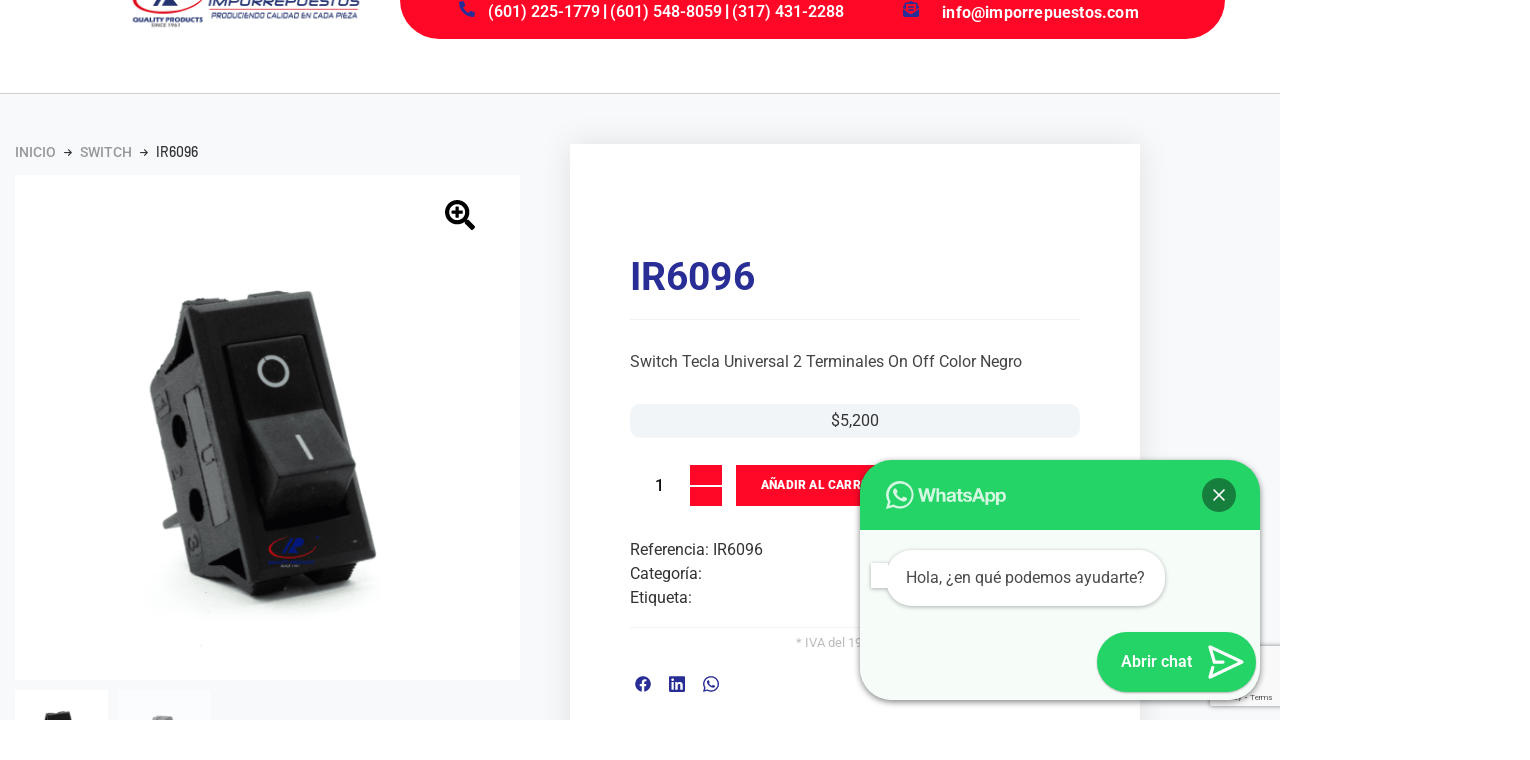

--- FILE ---
content_type: text/html; charset=UTF-8
request_url: https://imporrepuestos.com.co/producto/ir6096/
body_size: 33775
content:
<!DOCTYPE html><html lang="es-ES"><head><meta charset="UTF-8" /><meta name="viewport" content="width=device-width, initial-scale=1" /><link rel="profile" href="http://gmpg.org/xfn/11" /><link rel="pingback" href="https://imporrepuestos.com.co/xmlrpc.php" /><meta name='robots' content='index, follow, max-image-preview:large, max-snippet:-1, max-video-preview:-1' /><link media="all" href="https://imporrepuestos.com.co/wp-content/cache/autoptimize/css/autoptimize_4a6b3da3894bcc8f3ddc59b18be32ff3.css" rel="stylesheet"><link media="only screen and (max-width: 768px)" href="https://imporrepuestos.com.co/wp-content/cache/autoptimize/css/autoptimize_6fe211f8bb15af76999ce9135805d7af.css" rel="stylesheet"><title>Imporrepuestos | Autopartes eléctricas -IR6096</title><meta name="description" content="Descubra nuestra amplia selección de productos de autopartes eléctricas. En Imporrepuestos encontrará la calidad que busca." /><link rel="canonical" href="https://imporrepuestos.com.co/producto/ir6096/" /><meta property="og:locale" content="es_ES" /><meta property="og:type" content="article" /><meta property="og:title" content="Imporrepuestos | Autopartes eléctricas -IR6096" /><meta property="og:description" content="Descubra nuestra amplia selección de productos de autopartes eléctricas. En Imporrepuestos encontrará la calidad que busca." /><meta property="og:url" content="https://imporrepuestos.com.co/producto/ir6096/" /><meta property="og:site_name" content="Imporrepuestos" /><meta property="article:modified_time" content="2023-10-05T14:04:04+00:00" /><meta property="og:image" content="https://imporrepuestos.com.co/wp-content/uploads/2023/03/Afiche_IR_WEB_800x800.jpg" /><meta property="og:image:width" content="800" /><meta property="og:image:height" content="800" /><meta property="og:image:type" content="image/jpeg" /><meta name="twitter:card" content="summary_large_image" /> <script type="application/ld+json" class="yoast-schema-graph">{"@context":"https://schema.org","@graph":[{"@type":"WebPage","@id":"https://imporrepuestos.com.co/producto/ir6096/","url":"https://imporrepuestos.com.co/producto/ir6096/","name":"Imporrepuestos | Autopartes eléctricas -IR6096","isPartOf":{"@id":"https://imporrepuestos.com.co/#website"},"primaryImageOfPage":{"@id":"https://imporrepuestos.com.co/producto/ir6096/#primaryimage"},"image":{"@id":"https://imporrepuestos.com.co/producto/ir6096/#primaryimage"},"thumbnailUrl":"https://imporrepuestos.com.co/wp-content/uploads/2023/09/IR6096_FRENTE.png","datePublished":"2023-05-18T20:03:01+00:00","dateModified":"2023-10-05T14:04:04+00:00","description":"Descubra nuestra amplia selección de productos de autopartes eléctricas. En Imporrepuestos encontrará la calidad que busca.","breadcrumb":{"@id":"https://imporrepuestos.com.co/producto/ir6096/#breadcrumb"},"inLanguage":"es","potentialAction":[{"@type":"ReadAction","target":["https://imporrepuestos.com.co/producto/ir6096/"]}]},{"@type":"ImageObject","inLanguage":"es","@id":"https://imporrepuestos.com.co/producto/ir6096/#primaryimage","url":"https://imporrepuestos.com.co/wp-content/uploads/2023/09/IR6096_FRENTE.png","contentUrl":"https://imporrepuestos.com.co/wp-content/uploads/2023/09/IR6096_FRENTE.png","width":1240,"height":1240},{"@type":"BreadcrumbList","@id":"https://imporrepuestos.com.co/producto/ir6096/#breadcrumb","itemListElement":[{"@type":"ListItem","position":1,"name":"Portada","item":"https://imporrepuestos.com.co/"},{"@type":"ListItem","position":2,"name":"Tienda","item":"https://imporrepuestos.com.co/tienda-respuestos-autos/"},{"@type":"ListItem","position":3,"name":"IR6096"}]},{"@type":"WebSite","@id":"https://imporrepuestos.com.co/#website","url":"https://imporrepuestos.com.co/","name":"IMPORREPUESTOS","description":"","publisher":{"@id":"https://imporrepuestos.com.co/#organization"},"alternateName":"IMPORREPUESTOS","potentialAction":[{"@type":"SearchAction","target":{"@type":"EntryPoint","urlTemplate":"https://imporrepuestos.com.co/?s={search_term_string}"},"query-input":{"@type":"PropertyValueSpecification","valueRequired":true,"valueName":"search_term_string"}}],"inLanguage":"es"},{"@type":"Organization","@id":"https://imporrepuestos.com.co/#organization","name":"IMPORREPUESTOS","alternateName":"IMPORREPUESTOS","url":"https://imporrepuestos.com.co/","logo":{"@type":"ImageObject","inLanguage":"es","@id":"https://imporrepuestos.com.co/#/schema/logo/image/","url":"https://imporrepuestos.com.co/wp-content/uploads/2023/04/LOGO-ICO-IR.png","contentUrl":"https://imporrepuestos.com.co/wp-content/uploads/2023/04/LOGO-ICO-IR.png","width":918,"height":525,"caption":"IMPORREPUESTOS"},"image":{"@id":"https://imporrepuestos.com.co/#/schema/logo/image/"}}]}</script> <link rel='dns-prefetch' href='//www.googletagmanager.com' /><link rel='dns-prefetch' href='//use.fontawesome.com' /><link rel="alternate" type="application/rss+xml" title="Imporrepuestos &raquo; Feed" href="https://imporrepuestos.com.co/feed/" /><link rel="alternate" type="application/rss+xml" title="Imporrepuestos &raquo; Feed de los comentarios" href="https://imporrepuestos.com.co/comments/feed/" /><link rel="alternate" title="oEmbed (JSON)" type="application/json+oembed" href="https://imporrepuestos.com.co/wp-json/oembed/1.0/embed?url=https%3A%2F%2Fimporrepuestos.com.co%2Fproducto%2Fir6096%2F" /><link rel="alternate" title="oEmbed (XML)" type="text/xml+oembed" href="https://imporrepuestos.com.co/wp-json/oembed/1.0/embed?url=https%3A%2F%2Fimporrepuestos.com.co%2Fproducto%2Fir6096%2F&#038;format=xml" /><style>.lazyload,.lazyloading{max-width:100%}</style><style id='wp-img-auto-sizes-contain-inline-css'>img:is([sizes=auto i],[sizes^="auto," i]){contain-intrinsic-size:3000px 1500px}</style><style id='wp-emoji-styles-inline-css'>img.wp-smiley,img.emoji{display:inline !important;border:none !important;box-shadow:none !important;height:1em !important;width:1em !important;margin:0 .07em !important;vertical-align:-.1em !important;background:0 0 !important;padding:0 !important}</style><style id='joinchat-button-style-inline-css'>.wp-block-joinchat-button{border:none!important;text-align:center}.wp-block-joinchat-button figure{display:table;margin:0 auto;padding:0}.wp-block-joinchat-button figcaption{font:normal normal 400 .6em/2em var(--wp--preset--font-family--system-font,sans-serif);margin:0;padding:0}.wp-block-joinchat-button .joinchat-button__qr{background-color:#fff;border:6px solid #25d366;border-radius:30px;box-sizing:content-box;display:block;height:200px;margin:auto;overflow:hidden;padding:10px;width:200px}.wp-block-joinchat-button .joinchat-button__qr canvas,.wp-block-joinchat-button .joinchat-button__qr img{display:block;margin:auto}.wp-block-joinchat-button .joinchat-button__link{align-items:center;background-color:#25d366;border:6px solid #25d366;border-radius:30px;display:inline-flex;flex-flow:row nowrap;justify-content:center;line-height:1.25em;margin:0 auto;text-decoration:none}.wp-block-joinchat-button .joinchat-button__link:before{background:transparent var(--joinchat-ico) no-repeat center;background-size:100%;content:"";display:block;height:1.5em;margin:-.75em .75em -.75em 0;width:1.5em}.wp-block-joinchat-button figure+.joinchat-button__link{margin-top:10px}@media (orientation:landscape)and (min-height:481px),(orientation:portrait)and (min-width:481px){.wp-block-joinchat-button.joinchat-button--qr-only figure+.joinchat-button__link{display:none}}@media (max-width:480px),(orientation:landscape)and (max-height:480px){.wp-block-joinchat-button figure{display:none}}</style><style id='font-awesome-svg-styles-default-inline-css'>.svg-inline--fa{display:inline-block;height:1em;overflow:visible;vertical-align:-.125em}</style><link rel='stylesheet' id='font-awesome-svg-styles-css' href='https://imporrepuestos.com.co/wp-content/cache/autoptimize/css/autoptimize_single_541c1fbef048fabc6fe1ec58c3472104.css' media='all' /><style id='font-awesome-svg-styles-inline-css'>.wp-block-font-awesome-icon svg:before,.wp-rich-text-font-awesome-icon svg:before{content:unset}</style><style id='global-styles-inline-css'>:root{--wp--preset--aspect-ratio--square:1;--wp--preset--aspect-ratio--4-3:4/3;--wp--preset--aspect-ratio--3-4:3/4;--wp--preset--aspect-ratio--3-2:3/2;--wp--preset--aspect-ratio--2-3:2/3;--wp--preset--aspect-ratio--16-9:16/9;--wp--preset--aspect-ratio--9-16:9/16;--wp--preset--color--black:#000;--wp--preset--color--cyan-bluish-gray:#abb8c3;--wp--preset--color--white:#fff;--wp--preset--color--pale-pink:#f78da7;--wp--preset--color--vivid-red:#cf2e2e;--wp--preset--color--luminous-vivid-orange:#ff6900;--wp--preset--color--luminous-vivid-amber:#fcb900;--wp--preset--color--light-green-cyan:#7bdcb5;--wp--preset--color--vivid-green-cyan:#00d084;--wp--preset--color--pale-cyan-blue:#8ed1fc;--wp--preset--color--vivid-cyan-blue:#0693e3;--wp--preset--color--vivid-purple:#9b51e0;--wp--preset--gradient--vivid-cyan-blue-to-vivid-purple:linear-gradient(135deg,#0693e3 0%,#9b51e0 100%);--wp--preset--gradient--light-green-cyan-to-vivid-green-cyan:linear-gradient(135deg,#7adcb4 0%,#00d082 100%);--wp--preset--gradient--luminous-vivid-amber-to-luminous-vivid-orange:linear-gradient(135deg,#fcb900 0%,#ff6900 100%);--wp--preset--gradient--luminous-vivid-orange-to-vivid-red:linear-gradient(135deg,#ff6900 0%,#cf2e2e 100%);--wp--preset--gradient--very-light-gray-to-cyan-bluish-gray:linear-gradient(135deg,#eee 0%,#a9b8c3 100%);--wp--preset--gradient--cool-to-warm-spectrum:linear-gradient(135deg,#4aeadc 0%,#9778d1 20%,#cf2aba 40%,#ee2c82 60%,#fb6962 80%,#fef84c 100%);--wp--preset--gradient--blush-light-purple:linear-gradient(135deg,#ffceec 0%,#9896f0 100%);--wp--preset--gradient--blush-bordeaux:linear-gradient(135deg,#fecda5 0%,#fe2d2d 50%,#6b003e 100%);--wp--preset--gradient--luminous-dusk:linear-gradient(135deg,#ffcb70 0%,#c751c0 50%,#4158d0 100%);--wp--preset--gradient--pale-ocean:linear-gradient(135deg,#fff5cb 0%,#b6e3d4 50%,#33a7b5 100%);--wp--preset--gradient--electric-grass:linear-gradient(135deg,#caf880 0%,#71ce7e 100%);--wp--preset--gradient--midnight:linear-gradient(135deg,#020381 0%,#2874fc 100%);--wp--preset--font-size--small:13px;--wp--preset--font-size--medium:20px;--wp--preset--font-size--large:36px;--wp--preset--font-size--x-large:42px;--wp--preset--spacing--20:.44rem;--wp--preset--spacing--30:.67rem;--wp--preset--spacing--40:1rem;--wp--preset--spacing--50:1.5rem;--wp--preset--spacing--60:2.25rem;--wp--preset--spacing--70:3.38rem;--wp--preset--spacing--80:5.06rem;--wp--preset--shadow--natural:6px 6px 9px rgba(0,0,0,.2);--wp--preset--shadow--deep:12px 12px 50px rgba(0,0,0,.4);--wp--preset--shadow--sharp:6px 6px 0px rgba(0,0,0,.2);--wp--preset--shadow--outlined:6px 6px 0px -3px #fff,6px 6px #000;--wp--preset--shadow--crisp:6px 6px 0px #000}:root{--wp--style--global--content-size:800px;--wp--style--global--wide-size:1200px}:where(body){margin:0}.wp-site-blocks>.alignleft{float:left;margin-right:2em}.wp-site-blocks>.alignright{float:right;margin-left:2em}.wp-site-blocks>.aligncenter{justify-content:center;margin-left:auto;margin-right:auto}:where(.wp-site-blocks)>*{margin-block-start:24px;margin-block-end:0}:where(.wp-site-blocks)>:first-child{margin-block-start:0}:where(.wp-site-blocks)>:last-child{margin-block-end:0}:root{--wp--style--block-gap:24px}:root :where(.is-layout-flow)>:first-child{margin-block-start:0}:root :where(.is-layout-flow)>:last-child{margin-block-end:0}:root :where(.is-layout-flow)>*{margin-block-start:24px;margin-block-end:0}:root :where(.is-layout-constrained)>:first-child{margin-block-start:0}:root :where(.is-layout-constrained)>:last-child{margin-block-end:0}:root :where(.is-layout-constrained)>*{margin-block-start:24px;margin-block-end:0}:root :where(.is-layout-flex){gap:24px}:root :where(.is-layout-grid){gap:24px}.is-layout-flow>.alignleft{float:left;margin-inline-start:0;margin-inline-end:2em}.is-layout-flow>.alignright{float:right;margin-inline-start:2em;margin-inline-end:0}.is-layout-flow>.aligncenter{margin-left:auto !important;margin-right:auto !important}.is-layout-constrained>.alignleft{float:left;margin-inline-start:0;margin-inline-end:2em}.is-layout-constrained>.alignright{float:right;margin-inline-start:2em;margin-inline-end:0}.is-layout-constrained>.aligncenter{margin-left:auto !important;margin-right:auto !important}.is-layout-constrained>:where(:not(.alignleft):not(.alignright):not(.alignfull)){max-width:var(--wp--style--global--content-size);margin-left:auto !important;margin-right:auto !important}.is-layout-constrained>.alignwide{max-width:var(--wp--style--global--wide-size)}body .is-layout-flex{display:flex}.is-layout-flex{flex-wrap:wrap;align-items:center}.is-layout-flex>:is(*,div){margin:0}body .is-layout-grid{display:grid}.is-layout-grid>:is(*,div){margin:0}body{padding-top:0;padding-right:0;padding-bottom:0;padding-left:0}a:where(:not(.wp-element-button)){text-decoration:underline}:root :where(.wp-element-button,.wp-block-button__link){background-color:#32373c;border-width:0;color:#fff;font-family:inherit;font-size:inherit;font-style:inherit;font-weight:inherit;letter-spacing:inherit;line-height:inherit;padding-top:calc(0.667em + 2px);padding-right:calc(1.333em + 2px);padding-bottom:calc(0.667em + 2px);padding-left:calc(1.333em + 2px);text-decoration:none;text-transform:inherit}.has-black-color{color:var(--wp--preset--color--black) !important}.has-cyan-bluish-gray-color{color:var(--wp--preset--color--cyan-bluish-gray) !important}.has-white-color{color:var(--wp--preset--color--white) !important}.has-pale-pink-color{color:var(--wp--preset--color--pale-pink) !important}.has-vivid-red-color{color:var(--wp--preset--color--vivid-red) !important}.has-luminous-vivid-orange-color{color:var(--wp--preset--color--luminous-vivid-orange) !important}.has-luminous-vivid-amber-color{color:var(--wp--preset--color--luminous-vivid-amber) !important}.has-light-green-cyan-color{color:var(--wp--preset--color--light-green-cyan) !important}.has-vivid-green-cyan-color{color:var(--wp--preset--color--vivid-green-cyan) !important}.has-pale-cyan-blue-color{color:var(--wp--preset--color--pale-cyan-blue) !important}.has-vivid-cyan-blue-color{color:var(--wp--preset--color--vivid-cyan-blue) !important}.has-vivid-purple-color{color:var(--wp--preset--color--vivid-purple) !important}.has-black-background-color{background-color:var(--wp--preset--color--black) !important}.has-cyan-bluish-gray-background-color{background-color:var(--wp--preset--color--cyan-bluish-gray) !important}.has-white-background-color{background-color:var(--wp--preset--color--white) !important}.has-pale-pink-background-color{background-color:var(--wp--preset--color--pale-pink) !important}.has-vivid-red-background-color{background-color:var(--wp--preset--color--vivid-red) !important}.has-luminous-vivid-orange-background-color{background-color:var(--wp--preset--color--luminous-vivid-orange) !important}.has-luminous-vivid-amber-background-color{background-color:var(--wp--preset--color--luminous-vivid-amber) !important}.has-light-green-cyan-background-color{background-color:var(--wp--preset--color--light-green-cyan) !important}.has-vivid-green-cyan-background-color{background-color:var(--wp--preset--color--vivid-green-cyan) !important}.has-pale-cyan-blue-background-color{background-color:var(--wp--preset--color--pale-cyan-blue) !important}.has-vivid-cyan-blue-background-color{background-color:var(--wp--preset--color--vivid-cyan-blue) !important}.has-vivid-purple-background-color{background-color:var(--wp--preset--color--vivid-purple) !important}.has-black-border-color{border-color:var(--wp--preset--color--black) !important}.has-cyan-bluish-gray-border-color{border-color:var(--wp--preset--color--cyan-bluish-gray) !important}.has-white-border-color{border-color:var(--wp--preset--color--white) !important}.has-pale-pink-border-color{border-color:var(--wp--preset--color--pale-pink) !important}.has-vivid-red-border-color{border-color:var(--wp--preset--color--vivid-red) !important}.has-luminous-vivid-orange-border-color{border-color:var(--wp--preset--color--luminous-vivid-orange) !important}.has-luminous-vivid-amber-border-color{border-color:var(--wp--preset--color--luminous-vivid-amber) !important}.has-light-green-cyan-border-color{border-color:var(--wp--preset--color--light-green-cyan) !important}.has-vivid-green-cyan-border-color{border-color:var(--wp--preset--color--vivid-green-cyan) !important}.has-pale-cyan-blue-border-color{border-color:var(--wp--preset--color--pale-cyan-blue) !important}.has-vivid-cyan-blue-border-color{border-color:var(--wp--preset--color--vivid-cyan-blue) !important}.has-vivid-purple-border-color{border-color:var(--wp--preset--color--vivid-purple) !important}.has-vivid-cyan-blue-to-vivid-purple-gradient-background{background:var(--wp--preset--gradient--vivid-cyan-blue-to-vivid-purple) !important}.has-light-green-cyan-to-vivid-green-cyan-gradient-background{background:var(--wp--preset--gradient--light-green-cyan-to-vivid-green-cyan) !important}.has-luminous-vivid-amber-to-luminous-vivid-orange-gradient-background{background:var(--wp--preset--gradient--luminous-vivid-amber-to-luminous-vivid-orange) !important}.has-luminous-vivid-orange-to-vivid-red-gradient-background{background:var(--wp--preset--gradient--luminous-vivid-orange-to-vivid-red) !important}.has-very-light-gray-to-cyan-bluish-gray-gradient-background{background:var(--wp--preset--gradient--very-light-gray-to-cyan-bluish-gray) !important}.has-cool-to-warm-spectrum-gradient-background{background:var(--wp--preset--gradient--cool-to-warm-spectrum) !important}.has-blush-light-purple-gradient-background{background:var(--wp--preset--gradient--blush-light-purple) !important}.has-blush-bordeaux-gradient-background{background:var(--wp--preset--gradient--blush-bordeaux) !important}.has-luminous-dusk-gradient-background{background:var(--wp--preset--gradient--luminous-dusk) !important}.has-pale-ocean-gradient-background{background:var(--wp--preset--gradient--pale-ocean) !important}.has-electric-grass-gradient-background{background:var(--wp--preset--gradient--electric-grass) !important}.has-midnight-gradient-background{background:var(--wp--preset--gradient--midnight) !important}.has-small-font-size{font-size:var(--wp--preset--font-size--small) !important}.has-medium-font-size{font-size:var(--wp--preset--font-size--medium) !important}.has-large-font-size{font-size:var(--wp--preset--font-size--large) !important}.has-x-large-font-size{font-size:var(--wp--preset--font-size--x-large) !important}:root :where(.wp-block-pullquote){font-size:1.5em;line-height:1.6}</style><style id='woocommerce-inline-inline-css'>.woocommerce form .form-row .required{visibility:visible}</style><link rel='stylesheet' id='elementor-frontend-css' href='https://imporrepuestos.com.co/wp-content/uploads/elementor/css/custom-frontend.min.css?ver=1769834631' media='all' /><link rel='stylesheet' id='elementor-post-2734-css' href='https://imporrepuestos.com.co/wp-content/cache/autoptimize/css/autoptimize_single_fcaad61ba02f726f08023d2f03c228ea.css?ver=1769834629' media='all' /><link rel='stylesheet' id='pafe-2798-css' href='https://imporrepuestos.com.co/wp-content/cache/autoptimize/css/autoptimize_single_9811e52d06f0b115d530880204449549.css?ver=1696514644' media='all' /><link rel='stylesheet' id='elementor-post-2798-css' href='https://imporrepuestos.com.co/wp-content/cache/autoptimize/css/autoptimize_single_b89ebd0522a4c35542e9e665f3e5e4ea.css?ver=1769834629' media='all' /><link rel='stylesheet' id='elementor-post-3076-css' href='https://imporrepuestos.com.co/wp-content/cache/autoptimize/css/autoptimize_single_6c420148d8bc938402c8df9c96025b6d.css?ver=1769834629' media='all' /><link rel='stylesheet' id='font-awesome-official-css' href='https://use.fontawesome.com/releases/v6.4.0/css/all.css' media='all' integrity="sha384-iw3OoTErCYJJB9mCa8LNS2hbsQ7M3C0EpIsO/H5+EGAkPGc6rk+V8i04oW/K5xq0" crossorigin="anonymous" /><link rel='stylesheet' id='elementor-post-12015-css' href='https://imporrepuestos.com.co/wp-content/cache/autoptimize/css/autoptimize_single_f14e134454741cc5a6e6e0b510c5048e.css?ver=1769834863' media='all' /><link rel='stylesheet' id='font-awesome-official-v4shim-css' href='https://use.fontawesome.com/releases/v6.4.0/css/v4-shims.css' media='all' integrity="sha384-TjXU13dTMPo+5ZlOUI1IGXvpmajjoetPqbUJqTx+uZ1bGwylKHNEItuVe/mg/H6l" crossorigin="anonymous" /><link rel='stylesheet' id='elementor-gf-local-roboto-css' href='https://imporrepuestos.com.co/wp-content/cache/autoptimize/css/autoptimize_single_f6da13e8511f119ef113f8f5865b979c.css?ver=1742226332' media='all' /><link rel='stylesheet' id='elementor-gf-local-ropasans-css' href='https://imporrepuestos.com.co/wp-content/cache/autoptimize/css/autoptimize_single_5f6fa8f0a8f3fe4c0ec74a384e57e888.css?ver=1742226340' media='all' /><link rel='stylesheet' id='elementor-gf-local-raleway-css' href='https://imporrepuestos.com.co/wp-content/cache/autoptimize/css/autoptimize_single_172ac6f23aafa7de2223c6239ed5b48c.css?ver=1742226339' media='all' /><link rel='stylesheet' id='elementor-gf-local-montserrat-css' href='https://imporrepuestos.com.co/wp-content/cache/autoptimize/css/autoptimize_single_0a3b80d9c046f31b5a1a50f2d9931180.css?ver=1742226347' media='all' /><link rel='stylesheet' id='elementor-gf-local-barlow-css' href='https://imporrepuestos.com.co/wp-content/cache/autoptimize/css/autoptimize_single_385a028f5c34c26566882c3275877ee3.css?ver=1742226550' media='all' /> <script type="text/template" id="tmpl-variation-template"><div class="woocommerce-variation-description">{{{ data.variation.variation_description }}}</div>
	<div class="woocommerce-variation-price">{{{ data.variation.price_html }}}</div>
	<div class="woocommerce-variation-availability">{{{ data.variation.availability_html }}}</div></script> <script type="text/template" id="tmpl-unavailable-variation-template"><p role="alert">Lo siento, este producto no está disponible. Por favor, elige otra combinación.</p></script> <script defer id="woocommerce-google-analytics-integration-gtag-js-after" src="[data-uri]"></script> <script src="https://imporrepuestos.com.co/wp-includes/js/jquery/jquery.min.js?ver=3.7.1" id="jquery-core-js"></script> <script defer src="https://imporrepuestos.com.co/wp-includes/js/jquery/jquery-migrate.min.js?ver=3.4.1" id="jquery-migrate-js"></script> <script defer id="jquery-js-after" src="[data-uri]"></script> <script defer src="https://imporrepuestos.com.co/wp-content/plugins/Sticky-Menu-or-Anything-On-Scroll-WP-master/assets/js/jq-sticky-anything.min.js?ver=1.4" id="stickyAnythingLib-js"></script> <script defer src="https://imporrepuestos.com.co/wp-content/plugins/woocommerce/assets/js/jquery-blockui/jquery.blockUI.min.js?ver=2.7.0-wc.10.4.3" id="wc-jquery-blockui-js" data-wp-strategy="defer"></script> <script defer id="wc-add-to-cart-js-extra" src="[data-uri]"></script> <script src="https://imporrepuestos.com.co/wp-content/plugins/woocommerce/assets/js/frontend/add-to-cart.min.js?ver=10.4.3" id="wc-add-to-cart-js" defer data-wp-strategy="defer"></script> <script defer src="https://imporrepuestos.com.co/wp-content/plugins/woocommerce/assets/js/photoswipe/photoswipe.min.js?ver=4.1.1-wc.10.4.3" id="wc-photoswipe-js" data-wp-strategy="defer"></script> <script src="https://imporrepuestos.com.co/wp-content/plugins/woocommerce/assets/js/js-cookie/js.cookie.min.js?ver=2.1.4-wc.10.4.3" id="wc-js-cookie-js" defer data-wp-strategy="defer"></script> <script defer id="woocommerce-js-extra" src="[data-uri]"></script> <script src="https://imporrepuestos.com.co/wp-content/plugins/woocommerce/assets/js/frontend/woocommerce.min.js?ver=10.4.3" id="woocommerce-js" defer data-wp-strategy="defer"></script> <script defer src="https://imporrepuestos.com.co/wp-content/cache/autoptimize/js/autoptimize_single_23f784f00b28e318252873f44bc4d525.js?ver=3.0.7" id="trp-frontend-compatibility-js"></script> <script defer id="woo-conditional-shipping-js-js-extra" src="[data-uri]"></script> <script defer src="https://imporrepuestos.com.co/wp-content/cache/autoptimize/js/autoptimize_single_da88ca78abad7a69f3d1c28c07607860.js?ver=3.6.0.free" id="woo-conditional-shipping-js-js"></script> <script defer src="https://imporrepuestos.com.co/wp-includes/js/underscore.min.js?ver=1.13.7" id="underscore-js"></script> <script defer id="wp-util-js-extra" src="[data-uri]"></script> <script defer src="https://imporrepuestos.com.co/wp-includes/js/wp-util.min.js?ver=6.9" id="wp-util-js"></script> 
 <script defer src="https://www.googletagmanager.com/gtag/js?id=GT-KVN78DS" id="google_gtagjs-js"></script> <script defer id="google_gtagjs-js-after" src="[data-uri]"></script> <link rel="https://api.w.org/" href="https://imporrepuestos.com.co/wp-json/" /><link rel="alternate" title="JSON" type="application/json" href="https://imporrepuestos.com.co/wp-json/wp/v2/product/11211" /><link rel="EditURI" type="application/rsd+xml" title="RSD" href="https://imporrepuestos.com.co/xmlrpc.php?rsd" /><meta name="generator" content="WordPress 6.9" /><meta name="generator" content="WooCommerce 10.4.3" /><link rel='shortlink' href='https://imporrepuestos.com.co/?p=11211' /><meta name="generator" content="Site Kit by Google 1.171.0" /><link rel="alternate" hreflang="es-ES" href="https://imporrepuestos.com.co/producto/ir6096/"/><link rel="alternate" hreflang="es" href="https://imporrepuestos.com.co/producto/ir6096/"/> <script defer src="[data-uri]"></script> <style>.no-js img.lazyload{display:none}figure.wp-block-image img.lazyloading{min-width:150px}.lazyload,.lazyloading{--smush-placeholder-width:100px;--smush-placeholder-aspect-ratio:1/1;width:var(--smush-image-width,var(--smush-placeholder-width)) !important;aspect-ratio:var(--smush-image-aspect-ratio,var(--smush-placeholder-aspect-ratio)) !important}.lazyload,.lazyloading{opacity:0}.lazyloaded{opacity:1;transition:opacity .4s;transition-delay:0ms}</style><meta name="google-site-verification" content="-UsWdiTtOpPiWnJx6Rt1M1_2z_PRu_WYxAnS4Oiqgd0" /> <noscript><style>.woocommerce-product-gallery{opacity:1 !important}</style></noscript><meta name="description" content="Switch Tecla Universal 2 Terminales On Off"><meta name="generator" content="Elementor 3.34.4; features: e_font_icon_svg, additional_custom_breakpoints; settings: css_print_method-external, google_font-enabled, font_display-swap"><style>.e-con.e-parent:nth-of-type(n+4):not(.e-lazyloaded):not(.e-no-lazyload),.e-con.e-parent:nth-of-type(n+4):not(.e-lazyloaded):not(.e-no-lazyload) *{background-image:none !important}@media screen and (max-height:1024px){.e-con.e-parent:nth-of-type(n+3):not(.e-lazyloaded):not(.e-no-lazyload),.e-con.e-parent:nth-of-type(n+3):not(.e-lazyloaded):not(.e-no-lazyload) *{background-image:none !important}}@media screen and (max-height:640px){.e-con.e-parent:nth-of-type(n+2):not(.e-lazyloaded):not(.e-no-lazyload),.e-con.e-parent:nth-of-type(n+2):not(.e-lazyloaded):not(.e-no-lazyload) *{background-image:none !important}}</style><link rel="icon" href="https://imporrepuestos.com.co/wp-content/uploads/2023/02/ico_blanco-100x100.png" sizes="32x32" /><link rel="icon" href="https://imporrepuestos.com.co/wp-content/uploads/2023/02/ico_blanco-300x300.png" sizes="192x192" /><link rel="apple-touch-icon" href="https://imporrepuestos.com.co/wp-content/uploads/2023/02/ico_blanco-300x300.png" /><meta name="msapplication-TileImage" content="https://imporrepuestos.com.co/wp-content/uploads/2023/02/ico_blanco-300x300.png" /><style id="wp-custom-css">html,body{max-width:100%;overflow-x:hidden}body{overflow:hidden}.bsearch_results_page a{color:#292d96}.bsearch_results_page a:hover{color:#ff0828}.woocommerce-MyAccount-navigation{display:none}.woocommerce-account .woocommerce-MyAccount-content{width:100%}.post-6335 a{color:#292d96}.post-6335 a:hover{color:#ff0828}.single-product .product .single_add_to_cart_button.button{background-color:#333;color:#fff}</style></head><body class="wp-singular product-template-default single single-product postid-11211 wp-custom-logo wp-embed-responsive wp-theme-hello-elementor wp-child-theme-hello-elementor-child theme-hello-elementor woocommerce woocommerce-page woocommerce-no-js translatepress-es_ES ehf-header ehf-footer ehf-template-hello-elementor ehf-stylesheet-hello-elementor-child woolentor_current_theme_ hello-elementor-default woolentor-empty-cart  shopengine-template shopengine-single elementor-default elementor-template-full-width elementor-kit-2734"><div id="page" class="hfeed site"><header id="masthead" itemscope="itemscope" itemtype="https://schema.org/WPHeader"><p class="main-title bhf-hidden" itemprop="headline"><a href="https://imporrepuestos.com.co" title="Imporrepuestos" rel="home">Imporrepuestos</a></p><div data-elementor-type="wp-post" data-elementor-id="2798" class="elementor elementor-2798"><header class="elementor-element elementor-element-8b85ccf e-con-full animated-slow elementor-hidden-mobile e-flex elementor-invisible e-con e-parent" data-id="8b85ccf" data-element_type="container" data-settings="{&quot;background_background&quot;:&quot;classic&quot;,&quot;animation&quot;:&quot;fadeInDown&quot;,&quot;animation_delay&quot;:200}"><div class="elementor-element elementor-element-8bf1f18 e-con-full e-flex e-con e-parent" data-id="8bf1f18" data-element_type="container"></div><div class="elementor-element elementor-element-d0174d7 e-con-full e-flex e-con e-parent" data-id="d0174d7" data-element_type="container"><div class="elementor-element elementor-element-1dc9fbe elementor-view-default elementor-widget elementor-widget-icon" data-id="1dc9fbe" data-element_type="widget" data-widget_type="icon.default"><div class="elementor-widget-container"><div class="elementor-icon-wrapper"><div class="elementor-icon"> <svg aria-hidden="true" class="e-font-icon-svg e-fas-phone-alt" viewBox="0 0 512 512" xmlns="http://www.w3.org/2000/svg"><path d="M497.39 361.8l-112-48a24 24 0 0 0-28 6.9l-49.6 60.6A370.66 370.66 0 0 1 130.6 204.11l60.6-49.6a23.94 23.94 0 0 0 6.9-28l-48-112A24.16 24.16 0 0 0 122.6.61l-104 24A24 24 0 0 0 0 48c0 256.5 207.9 464 464 464a24 24 0 0 0 23.4-18.6l24-104a24.29 24.29 0 0 0-14.01-27.6z"></path></svg></div></div></div></div></div><div class="elementor-element elementor-element-a6c6c2b e-con-full e-flex e-con e-parent" data-id="a6c6c2b" data-element_type="container" data-settings="{&quot;background_background&quot;:&quot;classic&quot;}"><div class="elementor-element elementor-element-cec62e7 elementor-widget elementor-widget-text-editor" data-id="cec62e7" data-element_type="widget" data-widget_type="text-editor.default"><div class="elementor-widget-container"><p><a href="callto:6012251779">(601) 225-1779</a> | <a href="callto:6015488059">(601) 548-8059</a> | <a href="callto:3174312288">(317) 431-2288</a></p></div></div></div><div class="elementor-element elementor-element-d13536f e-con-full e-flex e-con e-parent" data-id="d13536f" data-element_type="container"><div class="elementor-element elementor-element-48ccca1 elementor-view-default elementor-widget elementor-widget-icon" data-id="48ccca1" data-element_type="widget" data-widget_type="icon.default"><div class="elementor-widget-container"><div class="elementor-icon-wrapper"><div class="elementor-icon"> <svg aria-hidden="true" class="e-font-icon-svg e-fas-envelope-open-text" viewBox="0 0 512 512" xmlns="http://www.w3.org/2000/svg"><path d="M176 216h160c8.84 0 16-7.16 16-16v-16c0-8.84-7.16-16-16-16H176c-8.84 0-16 7.16-16 16v16c0 8.84 7.16 16 16 16zm-16 80c0 8.84 7.16 16 16 16h160c8.84 0 16-7.16 16-16v-16c0-8.84-7.16-16-16-16H176c-8.84 0-16 7.16-16 16v16zm96 121.13c-16.42 0-32.84-5.06-46.86-15.19L0 250.86V464c0 26.51 21.49 48 48 48h416c26.51 0 48-21.49 48-48V250.86L302.86 401.94c-14.02 10.12-30.44 15.19-46.86 15.19zm237.61-254.18c-8.85-6.94-17.24-13.47-29.61-22.81V96c0-26.51-21.49-48-48-48h-77.55c-3.04-2.2-5.87-4.26-9.04-6.56C312.6 29.17 279.2-.35 256 0c-23.2-.35-56.59 29.17-73.41 41.44-3.17 2.3-6 4.36-9.04 6.56H96c-26.51 0-48 21.49-48 48v44.14c-12.37 9.33-20.76 15.87-29.61 22.81A47.995 47.995 0 0 0 0 200.72v10.65l96 69.35V96h320v184.72l96-69.35v-10.65c0-14.74-6.78-28.67-18.39-37.77z"></path></svg></div></div></div></div></div><div class="elementor-element elementor-element-eb034f5 e-con-full e-flex e-con e-parent" data-id="eb034f5" data-element_type="container" data-settings="{&quot;background_background&quot;:&quot;classic&quot;}"><div class="elementor-element elementor-element-d1f6b4a elementor-widget elementor-widget-text-editor" data-id="d1f6b4a" data-element_type="widget" data-widget_type="text-editor.default"><div class="elementor-widget-container"><p><a href="mailto:info@imporrepuestos.com" target="_blank" rel="noopener">info@imporrepuestos.com</a></p></div></div></div></header><header class="elementor-element elementor-element-08e1a6b e-con-full e-flex e-con e-parent" data-id="08e1a6b" data-element_type="container" data-settings="{&quot;background_background&quot;:&quot;classic&quot;}"><div class="elementor-element elementor-element-3c3f2c3 e-con-full e-flex e-con e-parent" data-id="3c3f2c3" data-element_type="container"></div><div class="elementor-element elementor-element-4487e27 e-con-full e-flex e-con e-parent" data-id="4487e27" data-element_type="container"><div class="elementor-element elementor-element-fb73f59 elementor-widget-tablet__width-initial elementor-widget elementor-widget-site-logo" data-id="fb73f59" data-element_type="widget" data-settings="{&quot;align&quot;:&quot;center&quot;,&quot;width&quot;:{&quot;unit&quot;:&quot;%&quot;,&quot;size&quot;:&quot;&quot;,&quot;sizes&quot;:[]},&quot;width_laptop&quot;:{&quot;unit&quot;:&quot;px&quot;,&quot;size&quot;:&quot;&quot;,&quot;sizes&quot;:[]},&quot;width_tablet&quot;:{&quot;unit&quot;:&quot;%&quot;,&quot;size&quot;:&quot;&quot;,&quot;sizes&quot;:[]},&quot;width_mobile&quot;:{&quot;unit&quot;:&quot;%&quot;,&quot;size&quot;:&quot;&quot;,&quot;sizes&quot;:[]},&quot;space&quot;:{&quot;unit&quot;:&quot;%&quot;,&quot;size&quot;:&quot;&quot;,&quot;sizes&quot;:[]},&quot;space_laptop&quot;:{&quot;unit&quot;:&quot;px&quot;,&quot;size&quot;:&quot;&quot;,&quot;sizes&quot;:[]},&quot;space_tablet&quot;:{&quot;unit&quot;:&quot;%&quot;,&quot;size&quot;:&quot;&quot;,&quot;sizes&quot;:[]},&quot;space_mobile&quot;:{&quot;unit&quot;:&quot;%&quot;,&quot;size&quot;:&quot;&quot;,&quot;sizes&quot;:[]},&quot;image_border_radius&quot;:{&quot;unit&quot;:&quot;px&quot;,&quot;top&quot;:&quot;&quot;,&quot;right&quot;:&quot;&quot;,&quot;bottom&quot;:&quot;&quot;,&quot;left&quot;:&quot;&quot;,&quot;isLinked&quot;:true},&quot;image_border_radius_laptop&quot;:{&quot;unit&quot;:&quot;px&quot;,&quot;top&quot;:&quot;&quot;,&quot;right&quot;:&quot;&quot;,&quot;bottom&quot;:&quot;&quot;,&quot;left&quot;:&quot;&quot;,&quot;isLinked&quot;:true},&quot;image_border_radius_tablet&quot;:{&quot;unit&quot;:&quot;px&quot;,&quot;top&quot;:&quot;&quot;,&quot;right&quot;:&quot;&quot;,&quot;bottom&quot;:&quot;&quot;,&quot;left&quot;:&quot;&quot;,&quot;isLinked&quot;:true},&quot;image_border_radius_mobile&quot;:{&quot;unit&quot;:&quot;px&quot;,&quot;top&quot;:&quot;&quot;,&quot;right&quot;:&quot;&quot;,&quot;bottom&quot;:&quot;&quot;,&quot;left&quot;:&quot;&quot;,&quot;isLinked&quot;:true},&quot;caption_padding&quot;:{&quot;unit&quot;:&quot;px&quot;,&quot;top&quot;:&quot;&quot;,&quot;right&quot;:&quot;&quot;,&quot;bottom&quot;:&quot;&quot;,&quot;left&quot;:&quot;&quot;,&quot;isLinked&quot;:true},&quot;caption_padding_laptop&quot;:{&quot;unit&quot;:&quot;px&quot;,&quot;top&quot;:&quot;&quot;,&quot;right&quot;:&quot;&quot;,&quot;bottom&quot;:&quot;&quot;,&quot;left&quot;:&quot;&quot;,&quot;isLinked&quot;:true},&quot;caption_padding_tablet&quot;:{&quot;unit&quot;:&quot;px&quot;,&quot;top&quot;:&quot;&quot;,&quot;right&quot;:&quot;&quot;,&quot;bottom&quot;:&quot;&quot;,&quot;left&quot;:&quot;&quot;,&quot;isLinked&quot;:true},&quot;caption_padding_mobile&quot;:{&quot;unit&quot;:&quot;px&quot;,&quot;top&quot;:&quot;&quot;,&quot;right&quot;:&quot;&quot;,&quot;bottom&quot;:&quot;&quot;,&quot;left&quot;:&quot;&quot;,&quot;isLinked&quot;:true},&quot;caption_space&quot;:{&quot;unit&quot;:&quot;px&quot;,&quot;size&quot;:0,&quot;sizes&quot;:[]},&quot;caption_space_laptop&quot;:{&quot;unit&quot;:&quot;px&quot;,&quot;size&quot;:&quot;&quot;,&quot;sizes&quot;:[]},&quot;caption_space_tablet&quot;:{&quot;unit&quot;:&quot;px&quot;,&quot;size&quot;:&quot;&quot;,&quot;sizes&quot;:[]},&quot;caption_space_mobile&quot;:{&quot;unit&quot;:&quot;px&quot;,&quot;size&quot;:&quot;&quot;,&quot;sizes&quot;:[]}}" data-widget_type="site-logo.default"><div class="elementor-widget-container"><div class="hfe-site-logo"> <a data-elementor-open-lightbox=""  class='elementor-clickable' href="https://imporrepuestos.com.co"><div class="hfe-site-logo-set"><div class="hfe-site-logo-container"> <img class="hfe-site-logo-img elementor-animation- lazyload"  data-src="https://imporrepuestos.com.co/wp-content/uploads/elementor/thumbs/LOGO-IMPORREPUESTOS-SIN-FONDO-scaled-r77ez4epg1zyd03fhuid6eph74dg6f52sp2k4am7jk.png" alt="default-logo" src="[data-uri]" style="--smush-placeholder-width: 500px; --smush-placeholder-aspect-ratio: 500/120;" /></div></div> </a></div></div></div></div><div class="elementor-element elementor-element-04304b7 e-con-full e-flex e-con e-parent" data-id="04304b7" data-element_type="container"><div class="elementor-element elementor-element-d27eeb8 premium-ham-slide elementor-widget__width-auto premium-disable-scroll-yes elementor-hidden-tablet elementor-hidden-mobile premium-nav-hor premium-slide-auto premium-nav-none elementor-widget elementor-widget-premium-nav-menu" data-id="d27eeb8" data-element_type="widget" data-settings="{&quot;submenu_icon&quot;:{&quot;value&quot;:&quot;&quot;,&quot;library&quot;:&quot;&quot;},&quot;submenu_item_icon&quot;:{&quot;value&quot;:&quot;&quot;,&quot;library&quot;:&quot;&quot;}}" data-widget_type="premium-nav-menu.default"><div class="elementor-widget-container"><div data-settings="{&quot;breakpoint&quot;:1024,&quot;mobileLayout&quot;:&quot;slide&quot;,&quot;mainLayout&quot;:&quot;hor&quot;,&quot;stretchDropdown&quot;:false,&quot;hoverEffect&quot;:&quot;&quot;,&quot;submenuEvent&quot;:&quot;hover&quot;,&quot;submenuTrigger&quot;:&quot;item&quot;,&quot;closeAfterClick&quot;:true,&quot;renderMobileMenu&quot;:true}" class="premium-nav-widget-container premium-nav-pointer-none" style="visibility:hidden; opacity:0;"><div class="premium-ver-inner-container"><div class="premium-hamburger-toggle premium-mobile-menu-icon" role="button" aria-label="Toggle Menu"> <span class="premium-toggle-text"> <i aria-hidden="true" class="fas fa-bars"></i> </span> <span class="premium-toggle-close"> <i aria-hidden="true" class="fas fa-times"></i> </span></div><div class="premium-nav-menu-container premium-nav-default"><ul id="menu-ppal" class="premium-nav-menu premium-main-nav-menu"><li id="premium-nav-menu-item-3093" class="menu-item menu-item-type-post_type menu-item-object-page menu-item-home premium-nav-menu-item"><a href="https://imporrepuestos.com.co/" class="premium-menu-link premium-menu-link-parent premium-lq__none">Inicio</a></li><li id="premium-nav-menu-item-3091" class="menu-item menu-item-type-post_type menu-item-object-page premium-nav-menu-item"><a href="https://imporrepuestos.com.co/nosotros-imporrepuestos-autopartes-electricas/" class="premium-menu-link premium-menu-link-parent premium-lq__none">Nosotros</a></li><li id="premium-nav-menu-item-6559" class="menu-item menu-item-type-post_type menu-item-object-page current_page_parent premium-nav-menu-item premium-mega-nav-item menu-item-has-children premium-mega-item-static"><a href="https://imporrepuestos.com.co/tienda-respuestos-autos/" class="premium-menu-link premium-menu-link-parent premium-lq__none">Productos</a><div id="premium-mega-content-6559" class="premium-mega-content-container" style="width:1170px"></div></li><li id="premium-nav-menu-item-3089" class="menu-item menu-item-type-post_type menu-item-object-page premium-nav-menu-item"><a href="https://imporrepuestos.com.co/contacto/" class="premium-menu-link premium-menu-link-parent premium-lq__none">Contacto</a></li></ul></div><div class="premium-nav-slide-overlay"></div><div class="premium-mobile-menu-outer-container"><div class="premium-mobile-menu-close" role="button" aria-label="Close Menu"> <i aria-hidden="true" class="fas fa-times"></i> <span class="premium-toggle-close"></span></div><div class="premium-mobile-menu-container"><ul id="menu-ppal-1" class="premium-mobile-menu premium-main-mobile-menu premium-main-nav-menu"><li id="premium-nav-menu-item-30931" class="menu-item menu-item-type-post_type menu-item-object-page menu-item-home premium-nav-menu-item"><a href="https://imporrepuestos.com.co/" class="premium-menu-link premium-menu-link-parent premium-lq__none">Inicio</a></li><li id="premium-nav-menu-item-30912" class="menu-item menu-item-type-post_type menu-item-object-page premium-nav-menu-item"><a href="https://imporrepuestos.com.co/nosotros-imporrepuestos-autopartes-electricas/" class="premium-menu-link premium-menu-link-parent premium-lq__none">Nosotros</a></li><li id="premium-nav-menu-item-65593" class="menu-item menu-item-type-post_type menu-item-object-page current_page_parent premium-nav-menu-item premium-mega-nav-item menu-item-has-children premium-mega-item-static"><a href="https://imporrepuestos.com.co/tienda-respuestos-autos/" class="premium-menu-link premium-menu-link-parent premium-lq__none">Productos</a><div id="premium-mega-content-65591" class="premium-mega-content-container" style="width:1170px"></div></li><li id="premium-nav-menu-item-30894" class="menu-item menu-item-type-post_type menu-item-object-page premium-nav-menu-item"><a href="https://imporrepuestos.com.co/contacto/" class="premium-menu-link premium-menu-link-parent premium-lq__none">Contacto</a></li></ul></div></div></div></div></div></div><div class="elementor-element elementor-element-0f51280 premium-ham-slide elementor-widget__width-auto premium-disable-scroll-yes elementor-hidden-desktop elementor-hidden-laptop premium-nav-hor premium-slide-auto premium-nav-none elementor-widget elementor-widget-premium-nav-menu" data-id="0f51280" data-element_type="widget" data-settings="{&quot;submenu_icon&quot;:{&quot;value&quot;:&quot;&quot;,&quot;library&quot;:&quot;&quot;},&quot;submenu_item_icon&quot;:{&quot;value&quot;:&quot;&quot;,&quot;library&quot;:&quot;&quot;}}" data-widget_type="premium-nav-menu.default"><div class="elementor-widget-container"><div data-settings="{&quot;breakpoint&quot;:1024,&quot;mobileLayout&quot;:&quot;slide&quot;,&quot;mainLayout&quot;:&quot;hor&quot;,&quot;stretchDropdown&quot;:false,&quot;hoverEffect&quot;:&quot;&quot;,&quot;submenuEvent&quot;:&quot;hover&quot;,&quot;submenuTrigger&quot;:&quot;item&quot;,&quot;closeAfterClick&quot;:true,&quot;renderMobileMenu&quot;:true}" class="premium-nav-widget-container premium-nav-pointer-none" style="visibility:hidden; opacity:0;"><div class="premium-ver-inner-container"><div class="premium-hamburger-toggle premium-mobile-menu-icon" role="button" aria-label="Toggle Menu"> <span class="premium-toggle-text"> <i aria-hidden="true" class="fas fa-bars"></i> </span> <span class="premium-toggle-close"> <i aria-hidden="true" class="fas fa-times"></i> </span></div><div class="premium-nav-menu-container premium-nav-default"><ul id="menu-principal-movil" class="premium-nav-menu premium-main-nav-menu"><li id="premium-nav-menu-item-12885" class="menu-item menu-item-type-post_type menu-item-object-page menu-item-home premium-nav-menu-item"><a href="https://imporrepuestos.com.co/" class="premium-menu-link premium-menu-link-parent premium-lq__none">Inicio</a></li><li id="premium-nav-menu-item-12889" class="menu-item menu-item-type-post_type menu-item-object-page premium-nav-menu-item"><a href="https://imporrepuestos.com.co/nosotros-imporrepuestos-autopartes-electricas/" class="premium-menu-link premium-menu-link-parent premium-lq__none">Nosotros</a></li><li id="premium-nav-menu-item-12890" class="menu-item menu-item-type-post_type menu-item-object-page current_page_parent premium-nav-menu-item"><a href="https://imporrepuestos.com.co/tienda-respuestos-autos/" class="premium-menu-link premium-menu-link-parent premium-lq__none">Productos</a></li><li id="premium-nav-menu-item-12887" class="menu-item menu-item-type-post_type menu-item-object-page premium-nav-menu-item"><a href="https://imporrepuestos.com.co/contacto/" class="premium-menu-link premium-menu-link-parent premium-lq__none">Contacto</a></li><li id="premium-nav-menu-item-12888" class="menu-item menu-item-type-post_type menu-item-object-page premium-nav-menu-item"><a href="https://imporrepuestos.com.co/mi-cuenta-imporrepuestos/" class="premium-menu-link premium-menu-link-parent premium-lq__none"><i class="dashicons dashicons-admin-users premium-item-icon" style="color:#292d96"></i>Mi cuenta</a></li><li id="premium-nav-menu-item-12983" class="menu-item menu-item-type-custom menu-item-object-custom premium-nav-menu-item"><a href="https://imporrepuestos.com.co/?s" class="premium-menu-link premium-menu-link-parent premium-lq__none"><i class="dashicons dashicons-search premium-item-icon" style="color:#292d96"></i>Buscar</a></li></ul></div><div class="premium-nav-slide-overlay"></div><div class="premium-mobile-menu-outer-container"><div class="premium-mobile-menu-close" role="button" aria-label="Close Menu"> <i aria-hidden="true" class="fas fa-times"></i> <span class="premium-toggle-close"></span></div><div class="premium-mobile-menu-container"><ul id="menu-principal-movil-1" class="premium-mobile-menu premium-main-mobile-menu premium-main-nav-menu"><li id="premium-nav-menu-item-128851" class="menu-item menu-item-type-post_type menu-item-object-page menu-item-home premium-nav-menu-item"><a href="https://imporrepuestos.com.co/" class="premium-menu-link premium-menu-link-parent premium-lq__none">Inicio</a></li><li id="premium-nav-menu-item-128892" class="menu-item menu-item-type-post_type menu-item-object-page premium-nav-menu-item"><a href="https://imporrepuestos.com.co/nosotros-imporrepuestos-autopartes-electricas/" class="premium-menu-link premium-menu-link-parent premium-lq__none">Nosotros</a></li><li id="premium-nav-menu-item-128903" class="menu-item menu-item-type-post_type menu-item-object-page current_page_parent premium-nav-menu-item"><a href="https://imporrepuestos.com.co/tienda-respuestos-autos/" class="premium-menu-link premium-menu-link-parent premium-lq__none">Productos</a></li><li id="premium-nav-menu-item-128874" class="menu-item menu-item-type-post_type menu-item-object-page premium-nav-menu-item"><a href="https://imporrepuestos.com.co/contacto/" class="premium-menu-link premium-menu-link-parent premium-lq__none">Contacto</a></li><li id="premium-nav-menu-item-128885" class="menu-item menu-item-type-post_type menu-item-object-page premium-nav-menu-item"><a href="https://imporrepuestos.com.co/mi-cuenta-imporrepuestos/" class="premium-menu-link premium-menu-link-parent premium-lq__none"><i class="dashicons dashicons-admin-users premium-item-icon" style="color:#292d96"></i>Mi cuenta</a></li><li id="premium-nav-menu-item-129836" class="menu-item menu-item-type-custom menu-item-object-custom premium-nav-menu-item"><a href="https://imporrepuestos.com.co/?s" class="premium-menu-link premium-menu-link-parent premium-lq__none"><i class="dashicons dashicons-search premium-item-icon" style="color:#292d96"></i>Buscar</a></li></ul></div></div></div></div></div></div></div><div class="elementor-element elementor-element-5d1ddaa e-con-full elementor-hidden-desktop elementor-hidden-laptop e-flex e-con e-parent" data-id="5d1ddaa" data-element_type="container"><div class="elementor-element elementor-element-65f1fb7 elementor-view-default elementor-widget elementor-widget-icon" data-id="65f1fb7" data-element_type="widget" data-widget_type="icon.default"><div class="elementor-widget-container"><div class="elementor-icon-wrapper"> <a class="elementor-icon" href="https://imporrepuestos.com.co/carrito/"> <svg aria-hidden="true" class="e-font-icon-svg e-fas-shopping-cart" viewBox="0 0 576 512" xmlns="http://www.w3.org/2000/svg"><path d="M528.12 301.319l47.273-208C578.806 78.301 567.391 64 551.99 64H159.208l-9.166-44.81C147.758 8.021 137.93 0 126.529 0H24C10.745 0 0 10.745 0 24v16c0 13.255 10.745 24 24 24h69.883l70.248 343.435C147.325 417.1 136 435.222 136 456c0 30.928 25.072 56 56 56s56-25.072 56-56c0-15.674-6.447-29.835-16.824-40h209.647C430.447 426.165 424 440.326 424 456c0 30.928 25.072 56 56 56s56-25.072 56-56c0-22.172-12.888-41.332-31.579-50.405l5.517-24.276c3.413-15.018-8.002-29.319-23.403-29.319H218.117l-6.545-32h293.145c11.206 0 20.92-7.754 23.403-18.681z"></path></svg> </a></div></div></div><div class="elementor-element elementor-element-e77fc9b toggle-icon--bag-light hfe-menu-cart--items-indicator-bubble elementor-widget elementor-widget-hfe-cart" data-id="e77fc9b" data-element_type="widget" data-settings="{&quot;toggle_button_padding&quot;:{&quot;unit&quot;:&quot;px&quot;,&quot;top&quot;:&quot;&quot;,&quot;right&quot;:&quot;&quot;,&quot;bottom&quot;:&quot;&quot;,&quot;left&quot;:&quot;&quot;,&quot;isLinked&quot;:true},&quot;toggle_button_padding_laptop&quot;:{&quot;unit&quot;:&quot;px&quot;,&quot;top&quot;:&quot;&quot;,&quot;right&quot;:&quot;&quot;,&quot;bottom&quot;:&quot;&quot;,&quot;left&quot;:&quot;&quot;,&quot;isLinked&quot;:true},&quot;toggle_button_padding_tablet&quot;:{&quot;unit&quot;:&quot;px&quot;,&quot;top&quot;:&quot;&quot;,&quot;right&quot;:&quot;&quot;,&quot;bottom&quot;:&quot;&quot;,&quot;left&quot;:&quot;&quot;,&quot;isLinked&quot;:true},&quot;toggle_button_padding_mobile&quot;:{&quot;unit&quot;:&quot;px&quot;,&quot;top&quot;:&quot;&quot;,&quot;right&quot;:&quot;&quot;,&quot;bottom&quot;:&quot;&quot;,&quot;left&quot;:&quot;&quot;,&quot;isLinked&quot;:true}}" data-widget_type="hfe-cart.default"><div class="elementor-widget-container"><div class="hfe-masthead-custom-menu-items woocommerce-custom-menu-item"><div id="hfe-site-header-cart" class="hfe-site-header-cart hfe-menu-cart-with-border"><div class="hfe-site-header-cart-li current-menu-item"><div class="hfe-menu-cart__toggle hfe-button-wrapper elementor-widget-button"> <a id="hfe-menu-cart__toggle_button" href="https://imporrepuestos.com.co/carrito-repuestos-vehiculos/" class="elementor-button hfe-cart-container" aria-label="Carrito"> <span class="elementor-button-text hfe-subtotal"> <span class="woocommerce-Price-amount amount"><span class="woocommerce-Price-currencySymbol">&#036;</span>0</span> </span> <span class="elementor-button-icon" data-counter="0"> <i class="eicon" aria-hidden="true"></i> </span> </a></div></div></div></div></div></div></div><div class="elementor-element elementor-element-9595a84 e-con-full elementor-hidden-tablet elementor-hidden-mobile e-flex e-con e-parent" data-id="9595a84" data-element_type="container"><div class="elementor-element elementor-element-d4ed1df elementor-view-default elementor-widget elementor-widget-icon" data-id="d4ed1df" data-element_type="widget" data-widget_type="icon.default"><div class="elementor-widget-container"><div class="elementor-icon-wrapper"> <a class="elementor-icon" href="https://imporrepuestos.com.co/mi-cuenta/"> <svg aria-hidden="true" class="e-font-icon-svg e-far-user" viewBox="0 0 448 512" xmlns="http://www.w3.org/2000/svg"><path d="M313.6 304c-28.7 0-42.5 16-89.6 16-47.1 0-60.8-16-89.6-16C60.2 304 0 364.2 0 438.4V464c0 26.5 21.5 48 48 48h352c26.5 0 48-21.5 48-48v-25.6c0-74.2-60.2-134.4-134.4-134.4zM400 464H48v-25.6c0-47.6 38.8-86.4 86.4-86.4 14.6 0 38.3 16 89.6 16 51.7 0 74.9-16 89.6-16 47.6 0 86.4 38.8 86.4 86.4V464zM224 288c79.5 0 144-64.5 144-144S303.5 0 224 0 80 64.5 80 144s64.5 144 144 144zm0-240c52.9 0 96 43.1 96 96s-43.1 96-96 96-96-43.1-96-96 43.1-96 96-96z"></path></svg> </a></div></div></div></div><div class="elementor-element elementor-element-6ee685c e-con-full elementor-hidden-tablet elementor-hidden-mobile e-flex e-con e-parent" data-id="6ee685c" data-element_type="container"><div class="elementor-element elementor-element-d27ae48 elementor-view-default elementor-widget elementor-widget-icon" data-id="d27ae48" data-element_type="widget" data-widget_type="icon.default"><div class="elementor-widget-container"><div class="elementor-icon-wrapper"> <a class="elementor-icon" href="https://imporrepuestos.com.co/carrito/"> <svg aria-hidden="true" class="e-font-icon-svg e-fas-shopping-cart" viewBox="0 0 576 512" xmlns="http://www.w3.org/2000/svg"><path d="M528.12 301.319l47.273-208C578.806 78.301 567.391 64 551.99 64H159.208l-9.166-44.81C147.758 8.021 137.93 0 126.529 0H24C10.745 0 0 10.745 0 24v16c0 13.255 10.745 24 24 24h69.883l70.248 343.435C147.325 417.1 136 435.222 136 456c0 30.928 25.072 56 56 56s56-25.072 56-56c0-15.674-6.447-29.835-16.824-40h209.647C430.447 426.165 424 440.326 424 456c0 30.928 25.072 56 56 56s56-25.072 56-56c0-22.172-12.888-41.332-31.579-50.405l5.517-24.276c3.413-15.018-8.002-29.319-23.403-29.319H218.117l-6.545-32h293.145c11.206 0 20.92-7.754 23.403-18.681z"></path></svg> </a></div></div></div><div class="elementor-element elementor-element-0605fda toggle-icon--bag-light hfe-menu-cart--items-indicator-bubble elementor-widget elementor-widget-hfe-cart" data-id="0605fda" data-element_type="widget" data-settings="{&quot;toggle_button_padding&quot;:{&quot;unit&quot;:&quot;px&quot;,&quot;top&quot;:&quot;&quot;,&quot;right&quot;:&quot;&quot;,&quot;bottom&quot;:&quot;&quot;,&quot;left&quot;:&quot;&quot;,&quot;isLinked&quot;:true},&quot;toggle_button_padding_laptop&quot;:{&quot;unit&quot;:&quot;px&quot;,&quot;top&quot;:&quot;&quot;,&quot;right&quot;:&quot;&quot;,&quot;bottom&quot;:&quot;&quot;,&quot;left&quot;:&quot;&quot;,&quot;isLinked&quot;:true},&quot;toggle_button_padding_tablet&quot;:{&quot;unit&quot;:&quot;px&quot;,&quot;top&quot;:&quot;&quot;,&quot;right&quot;:&quot;&quot;,&quot;bottom&quot;:&quot;&quot;,&quot;left&quot;:&quot;&quot;,&quot;isLinked&quot;:true},&quot;toggle_button_padding_mobile&quot;:{&quot;unit&quot;:&quot;px&quot;,&quot;top&quot;:&quot;&quot;,&quot;right&quot;:&quot;&quot;,&quot;bottom&quot;:&quot;&quot;,&quot;left&quot;:&quot;&quot;,&quot;isLinked&quot;:true}}" data-widget_type="hfe-cart.default"><div class="elementor-widget-container"><div class="hfe-masthead-custom-menu-items woocommerce-custom-menu-item"><div id="hfe-site-header-cart" class="hfe-site-header-cart hfe-menu-cart-with-border"><div class="hfe-site-header-cart-li current-menu-item"><div class="hfe-menu-cart__toggle hfe-button-wrapper elementor-widget-button"> <a id="hfe-menu-cart__toggle_button" href="https://imporrepuestos.com.co/carrito-repuestos-vehiculos/" class="elementor-button hfe-cart-container" aria-label="Carrito"> <span class="elementor-button-text hfe-subtotal"> <span class="woocommerce-Price-amount amount"><span class="woocommerce-Price-currencySymbol">&#036;</span>0</span> </span> <span class="elementor-button-icon" data-counter="0"> <i class="eicon" aria-hidden="true"></i> </span> </a></div></div></div></div></div></div></div><div class="elementor-element elementor-element-3ba899f e-con-full elementor-hidden-tablet elementor-hidden-mobile e-flex e-con e-parent" data-id="3ba899f" data-element_type="container"><div class="elementor-element elementor-element-a569e32 hfe-search-layout-icon elementor-widget elementor-widget-hfe-search-button" data-id="a569e32" data-element_type="widget" data-settings="{&quot;input_icon_size&quot;:{&quot;unit&quot;:&quot;px&quot;,&quot;size&quot;:250,&quot;sizes&quot;:[]},&quot;input_icon_size_laptop&quot;:{&quot;unit&quot;:&quot;px&quot;,&quot;size&quot;:&quot;&quot;,&quot;sizes&quot;:[]},&quot;input_icon_size_tablet&quot;:{&quot;unit&quot;:&quot;px&quot;,&quot;size&quot;:&quot;&quot;,&quot;sizes&quot;:[]},&quot;input_icon_size_mobile&quot;:{&quot;unit&quot;:&quot;px&quot;,&quot;size&quot;:&quot;&quot;,&quot;sizes&quot;:[]},&quot;toggle_icon_size&quot;:{&quot;unit&quot;:&quot;px&quot;,&quot;size&quot;:15,&quot;sizes&quot;:[]},&quot;toggle_icon_size_laptop&quot;:{&quot;unit&quot;:&quot;px&quot;,&quot;size&quot;:&quot;&quot;,&quot;sizes&quot;:[]},&quot;toggle_icon_size_tablet&quot;:{&quot;unit&quot;:&quot;px&quot;,&quot;size&quot;:&quot;&quot;,&quot;sizes&quot;:[]},&quot;toggle_icon_size_mobile&quot;:{&quot;unit&quot;:&quot;px&quot;,&quot;size&quot;:&quot;&quot;,&quot;sizes&quot;:[]}}" data-widget_type="hfe-search-button.default"><div class="elementor-widget-container"><form class="hfe-search-button-wrapper" role="search" action="https://imporrepuestos.com.co/" method="get"><div class = "hfe-search-icon-toggle"> <input placeholder="" class="hfe-search-form__input" type="search" name="s" title="Buscar" value=""> <i class="fas fa-search" aria-hidden="true"></i></div></form></div></div></div><div class="elementor-element elementor-element-612a31e e-con-full e-flex e-con e-parent" data-id="612a31e" data-element_type="container"></div></header></div></header><div class="shopengine-quickview-content-warper"><div id="product-11211" class="shopengine-product-page post-11211 product type-product status-publish has-post-thumbnail product_cat-switch product_tag-switch-tecla first instock taxable shipping-taxable purchasable product-type-simple"><div data-elementor-type="wp-post" data-elementor-id="12015" class="elementor elementor-12015"><section class="elementor-section elementor-top-section elementor-element elementor-element-741da2aa elementor-section-boxed elementor-section-height-default elementor-section-height-default" data-id="741da2aa" data-element_type="section" data-settings="{&quot;background_background&quot;:&quot;classic&quot;}"><div class="elementor-container elementor-column-gap-default"><div class="elementor-column elementor-col-50 elementor-top-column elementor-element elementor-element-5a446b54" data-id="5a446b54" data-element_type="column"><div class="elementor-widget-wrap elementor-element-populated"><div class="elementor-element elementor-element-1399c2b4 elementor-widget elementor-widget-shopengine-breadcrumbs" data-id="1399c2b4" data-element_type="widget" data-widget_type="shopengine-breadcrumbs.default"><div class="elementor-widget-container"><div class="shopengine shopengine-widget"><div class="shopengine-breadcrumbs"><nav class="woocommerce-breadcrumb"><a href="https://imporrepuestos.com.co">Inicio</a><i class="fas fa-arrow-right" aria-hidden="true"></i><a href="https://imporrepuestos.com.co/categoria-producto/switch/">SWITCH</a><i class="fas fa-arrow-right" aria-hidden="true"></i>IR6096</nav></div></div></div></div><div class="elementor-element elementor-element-66266274 shopengine_image_gallery_position_bottom elementor-widget elementor-widget-shopengine-single-product-images" data-id="66266274" data-element_type="widget" data-widget_type="shopengine-single-product-images.default"><div class="elementor-widget-container"><div class="shopengine shopengine-widget"><div class="shopengine-product-image shopengine-gallery-slider-no"> <button title="Product Thumbnail" 
 class="shopengine-product-image-toggle position-top-right"> <svg aria-hidden="true" class="e-font-icon-svg e-fas-search-plus" viewBox="0 0 512 512" xmlns="http://www.w3.org/2000/svg"><path d="M304 192v32c0 6.6-5.4 12-12 12h-56v56c0 6.6-5.4 12-12 12h-32c-6.6 0-12-5.4-12-12v-56h-56c-6.6 0-12-5.4-12-12v-32c0-6.6 5.4-12 12-12h56v-56c0-6.6 5.4-12 12-12h32c6.6 0 12 5.4 12 12v56h56c6.6 0 12 5.4 12 12zm201 284.7L476.7 505c-9.4 9.4-24.6 9.4-33.9 0L343 405.3c-4.5-4.5-7-10.6-7-17V372c-35.3 27.6-79.7 44-128 44C93.1 416 0 322.9 0 208S93.1 0 208 0s208 93.1 208 208c0 48.3-16.4 92.7-44 128h16.3c6.4 0 12.5 2.5 17 7l99.7 99.7c9.3 9.4 9.3 24.6 0 34zM344 208c0-75.2-60.8-136-136-136S72 132.8 72 208s60.8 136 136 136 136-60.8 136-136z"></path></svg> </button><div class="woocommerce-product-gallery woocommerce-product-gallery--with-images woocommerce-product-gallery--columns-4 images" data-columns="4" style="opacity: 0; transition: opacity .25s ease-in-out;"><div class="woocommerce-product-gallery__wrapper"><div data-thumb="https://imporrepuestos.com.co/wp-content/uploads/2023/09/IR6096_FRENTE-100x100.png" data-thumb-alt="IR6096" data-thumb-srcset="https://imporrepuestos.com.co/wp-content/uploads/2023/09/IR6096_FRENTE-100x100.png 100w, https://imporrepuestos.com.co/wp-content/uploads/2023/09/IR6096_FRENTE-300x300.png 300w, https://imporrepuestos.com.co/wp-content/uploads/2023/09/IR6096_FRENTE-1024x1024.png 1024w, https://imporrepuestos.com.co/wp-content/uploads/2023/09/IR6096_FRENTE-150x150.png 150w, https://imporrepuestos.com.co/wp-content/uploads/2023/09/IR6096_FRENTE-768x768.png 768w, https://imporrepuestos.com.co/wp-content/uploads/2023/09/IR6096_FRENTE-12x12.png 12w, https://imporrepuestos.com.co/wp-content/uploads/2023/09/IR6096_FRENTE-1080x1080.png 1080w, https://imporrepuestos.com.co/wp-content/uploads/2023/09/IR6096_FRENTE.png 1240w"  data-thumb-sizes="(max-width: 100px) 100vw, 100px" class="woocommerce-product-gallery__image"><a href="https://imporrepuestos.com.co/wp-content/uploads/2023/09/IR6096_FRENTE.png"><img loading="lazy" decoding="async" loading="lazy" width="1080" height="1080" src="https://imporrepuestos.com.co/wp-content/uploads/2023/09/IR6096_FRENTE-1080x1080.png" class="wp-post-image" alt="IR6096" data-caption="" data-src="https://imporrepuestos.com.co/wp-content/uploads/2023/09/IR6096_FRENTE.png" data-large_image="https://imporrepuestos.com.co/wp-content/uploads/2023/09/IR6096_FRENTE.png" data-large_image_width="1240" data-large_image_height="1240" srcset="https://imporrepuestos.com.co/wp-content/uploads/2023/09/IR6096_FRENTE-1080x1080.png 1080w, https://imporrepuestos.com.co/wp-content/uploads/2023/09/IR6096_FRENTE-300x300.png 300w, https://imporrepuestos.com.co/wp-content/uploads/2023/09/IR6096_FRENTE-1024x1024.png 1024w, https://imporrepuestos.com.co/wp-content/uploads/2023/09/IR6096_FRENTE-150x150.png 150w, https://imporrepuestos.com.co/wp-content/uploads/2023/09/IR6096_FRENTE-768x768.png 768w, https://imporrepuestos.com.co/wp-content/uploads/2023/09/IR6096_FRENTE-12x12.png 12w, https://imporrepuestos.com.co/wp-content/uploads/2023/09/IR6096_FRENTE-100x100.png 100w, https://imporrepuestos.com.co/wp-content/uploads/2023/09/IR6096_FRENTE.png 1240w" sizes="auto, (max-width: 1080px) 100vw, 1080px" /></a></div><div data-thumb="https://imporrepuestos.com.co/wp-content/uploads/2023/09/IR6096_DETRAS-100x100.png" data-thumb-alt="IR6096 - Imagen 2" data-thumb-srcset="https://imporrepuestos.com.co/wp-content/uploads/2023/09/IR6096_DETRAS-100x100.png 100w, https://imporrepuestos.com.co/wp-content/uploads/2023/09/IR6096_DETRAS-300x300.png 300w, https://imporrepuestos.com.co/wp-content/uploads/2023/09/IR6096_DETRAS-1024x1024.png 1024w, https://imporrepuestos.com.co/wp-content/uploads/2023/09/IR6096_DETRAS-150x150.png 150w, https://imporrepuestos.com.co/wp-content/uploads/2023/09/IR6096_DETRAS-768x768.png 768w, https://imporrepuestos.com.co/wp-content/uploads/2023/09/IR6096_DETRAS-12x12.png 12w, https://imporrepuestos.com.co/wp-content/uploads/2023/09/IR6096_DETRAS-1080x1080.png 1080w, https://imporrepuestos.com.co/wp-content/uploads/2023/09/IR6096_DETRAS.png 1240w"  data-thumb-sizes="(max-width: 100px) 100vw, 100px" class="woocommerce-product-gallery__image"><a href="https://imporrepuestos.com.co/wp-content/uploads/2023/09/IR6096_DETRAS.png"><img loading="lazy" decoding="async" loading="lazy" width="1080" height="1080" src="https://imporrepuestos.com.co/wp-content/uploads/2023/09/IR6096_DETRAS-1080x1080.png" class="" alt="IR6096 - Imagen 2" data-caption="" data-src="https://imporrepuestos.com.co/wp-content/uploads/2023/09/IR6096_DETRAS.png" data-large_image="https://imporrepuestos.com.co/wp-content/uploads/2023/09/IR6096_DETRAS.png" data-large_image_width="1240" data-large_image_height="1240" srcset="https://imporrepuestos.com.co/wp-content/uploads/2023/09/IR6096_DETRAS-1080x1080.png 1080w, https://imporrepuestos.com.co/wp-content/uploads/2023/09/IR6096_DETRAS-300x300.png 300w, https://imporrepuestos.com.co/wp-content/uploads/2023/09/IR6096_DETRAS-1024x1024.png 1024w, https://imporrepuestos.com.co/wp-content/uploads/2023/09/IR6096_DETRAS-150x150.png 150w, https://imporrepuestos.com.co/wp-content/uploads/2023/09/IR6096_DETRAS-768x768.png 768w, https://imporrepuestos.com.co/wp-content/uploads/2023/09/IR6096_DETRAS-12x12.png 12w, https://imporrepuestos.com.co/wp-content/uploads/2023/09/IR6096_DETRAS-100x100.png 100w, https://imporrepuestos.com.co/wp-content/uploads/2023/09/IR6096_DETRAS.png 1240w" sizes="auto, (max-width: 1080px) 100vw, 1080px" /></a></div></div></div></div></div></div></div></div></div><div class="elementor-column elementor-col-50 elementor-top-column elementor-element elementor-element-6f1c2e97" data-id="6f1c2e97" data-element_type="column" data-settings="{&quot;background_background&quot;:&quot;classic&quot;}"><div class="elementor-widget-wrap elementor-element-populated"><div class="elementor-element elementor-element-7965fab shopengine_product_title_h1 elementor-widget elementor-widget-shopengine-product-title" data-id="7965fab" data-element_type="widget" data-widget_type="shopengine-product-title.default"><div class="elementor-widget-container"><div class="shopengine shopengine-widget"><div class="shopengine-product-title"><h1 class="product-title">IR6096</h1></div></div></div></div><div class="elementor-element elementor-element-b536bd1 elementor-widget-divider--view-line elementor-widget elementor-widget-divider" data-id="b536bd1" data-element_type="widget" data-widget_type="divider.default"><div class="elementor-widget-container"><div class="elementor-divider"> <span class="elementor-divider-separator"> </span></div></div></div><div class="elementor-element elementor-element-25779dc elementor-widget elementor-widget-shopengine-product-description" data-id="25779dc" data-element_type="widget" data-widget_type="shopengine-product-description.default"><div class="elementor-widget-container"><div class="shopengine shopengine-widget"><div class="shopengine-product-description"><p>Switch Tecla Universal 2 Terminales On Off Color Negro</p></div></div></div></div><div class="elementor-element elementor-element-3fb964cc elementor-widget elementor-widget-shopengine-product-price" data-id="3fb964cc" data-element_type="widget" data-widget_type="shopengine-product-price.default"><div class="elementor-widget-container"><div class="shopengine shopengine-widget"><div class="shopengine-product-price"><p class="price"><span class="woocommerce-Price-amount amount"><bdi><span class="woocommerce-Price-currencySymbol">&#36;</span>5,200</bdi></span></p></div></div></div></div><div class="elementor-element elementor-element-4bbd41b3 elementor-align-left elementor-widget elementor-widget-shopengine-add-to-cart" data-id="4bbd41b3" data-element_type="widget" data-widget_type="shopengine-add-to-cart.default"><div class="elementor-widget-container"><div class="shopengine shopengine-widget"><div class='shopengine-swatches' ><form class="cart" action="https://imporrepuestos.com.co/producto/ir6096/" method="post" enctype='multipart/form-data'><div class="quantity-wrap after"><div class="quantity"> <label class="screen-reader-text" for="quantity_697ec035de545">IR6096 cantidad</label> <input
 type="number"
 id="quantity_697ec035de545"
 class="input-text qty text"
 name="quantity"
 value="1"
 aria-label="Cantidad de productos"
 min="1"
 step="1"
 placeholder=""
 inputmode="numeric"
 autocomplete="off"
 /></div><div class="shopengine-qty-btn"> <button type="button"
 class="plus"> <svg aria-hidden="true" class="e-font-icon-svg e-fas-plus" viewBox="0 0 448 512" xmlns="http://www.w3.org/2000/svg"><path d="M416 208H272V64c0-17.67-14.33-32-32-32h-32c-17.67 0-32 14.33-32 32v144H32c-17.67 0-32 14.33-32 32v32c0 17.67 14.33 32 32 32h144v144c0 17.67 14.33 32 32 32h32c17.67 0 32-14.33 32-32V304h144c17.67 0 32-14.33 32-32v-32c0-17.67-14.33-32-32-32z"></path></svg> </button> <button type="button"
 class="minus"> <svg aria-hidden="true" class="e-font-icon-svg e-fas-minus" viewBox="0 0 448 512" xmlns="http://www.w3.org/2000/svg"><path d="M416 208H32c-17.67 0-32 14.33-32 32v32c0 17.67 14.33 32 32 32h384c17.67 0 32-14.33 32-32v-32c0-17.67-14.33-32-32-32z"></path></svg> </button></div></div> <button type="submit" name="add-to-cart" value="11211" class="single_add_to_cart_button button alt">Añadir al carrito</button></form></div></div></div></div><div class="elementor-element elementor-element-289101a8 shopengine-layout-block elementor-widget elementor-widget-shopengine-product-meta" data-id="289101a8" data-element_type="widget" data-widget_type="shopengine-product-meta.default"><div class="elementor-widget-container"><div class="shopengine shopengine-widget"><div class="shopengine-product-meta"><div class="product_meta"> <span class="sku_wrapper">Referencia: <span class="sku">IR6096</span></span> <span class="posted_in">Categoría: <a href="https://imporrepuestos.com.co/categoria-producto/switch/" rel="tag">SWITCH</a></span> <span class="tagged_as">Etiqueta: <a href="https://imporrepuestos.com.co/etiqueta-producto/switch-tecla/" rel="tag">Switch Tecla</a></span></div></div></div></div></div><div class="elementor-element elementor-element-9412632 elementor-widget elementor-widget-text-editor" data-id="9412632" data-element_type="widget" data-widget_type="text-editor.default"><div class="elementor-widget-container"><p>* IVA del 19% será calculado al finalizar la compra.</p></div></div><div class="elementor-element elementor-element-23c84c7 elementor-widget elementor-widget-elementskit-social-share" data-id="23c84c7" data-element_type="widget" data-widget_type="elementskit-social-share.default"><div class="elementor-widget-container"><div class="ekit-wid-con" ><ul class="ekit_socialshare"><li class="elementor-repeater-item-0431b7c" data-social="facebook"><div class="facebook"> <svg aria-hidden="true" class="e-font-icon-svg e-fab-facebook" viewBox="0 0 512 512" xmlns="http://www.w3.org/2000/svg"><path d="M504 256C504 119 393 8 256 8S8 119 8 256c0 123.78 90.69 226.38 209.25 245V327.69h-63V256h63v-54.64c0-62.15 37-96.48 93.67-96.48 27.14 0 55.52 4.84 55.52 4.84v61h-31.28c-30.8 0-40.41 19.12-40.41 38.73V256h68.78l-11 71.69h-57.78V501C413.31 482.38 504 379.78 504 256z"></path></svg></div></li><li class="elementor-repeater-item-d64e446" data-social="linkedin"><div class="linkedin"> <svg aria-hidden="true" class="e-font-icon-svg e-fab-linkedin" viewBox="0 0 448 512" xmlns="http://www.w3.org/2000/svg"><path d="M416 32H31.9C14.3 32 0 46.5 0 64.3v383.4C0 465.5 14.3 480 31.9 480H416c17.6 0 32-14.5 32-32.3V64.3c0-17.8-14.4-32.3-32-32.3zM135.4 416H69V202.2h66.5V416zm-33.2-243c-21.3 0-38.5-17.3-38.5-38.5S80.9 96 102.2 96c21.2 0 38.5 17.3 38.5 38.5 0 21.3-17.2 38.5-38.5 38.5zm282.1 243h-66.4V312c0-24.8-.5-56.7-34.5-56.7-34.6 0-39.9 27-39.9 54.9V416h-66.4V202.2h63.7v29.2h.9c8.9-16.8 30.6-34.5 62.9-34.5 67.2 0 79.7 44.3 79.7 101.9V416z"></path></svg></div></li><li class="elementor-repeater-item-e6e45f8" data-social="whatsapp"><div class="whatsapp"> <svg aria-hidden="true" class="e-font-icon-svg e-fab-whatsapp" viewBox="0 0 448 512" xmlns="http://www.w3.org/2000/svg"><path d="M380.9 97.1C339 55.1 283.2 32 223.9 32c-122.4 0-222 99.6-222 222 0 39.1 10.2 77.3 29.6 111L0 480l117.7-30.9c32.4 17.7 68.9 27 106.1 27h.1c122.3 0 224.1-99.6 224.1-222 0-59.3-25.2-115-67.1-157zm-157 341.6c-33.2 0-65.7-8.9-94-25.7l-6.7-4-69.8 18.3L72 359.2l-4.4-7c-18.5-29.4-28.2-63.3-28.2-98.2 0-101.7 82.8-184.5 184.6-184.5 49.3 0 95.6 19.2 130.4 54.1 34.8 34.9 56.2 81.2 56.1 130.5 0 101.8-84.9 184.6-186.6 184.6zm101.2-138.2c-5.5-2.8-32.8-16.2-37.9-18-5.1-1.9-8.8-2.8-12.5 2.8-3.7 5.6-14.3 18-17.6 21.8-3.2 3.7-6.5 4.2-12 1.4-32.6-16.3-54-29.1-75.5-66-5.7-9.8 5.7-9.1 16.3-30.3 1.8-3.7.9-6.9-.5-9.7-1.4-2.8-12.5-30.1-17.1-41.2-4.5-10.8-9.1-9.3-12.5-9.5-3.2-.2-6.9-.2-10.6-.2-3.7 0-9.7 1.4-14.8 6.9-5.1 5.6-19.4 19-19.4 46.3 0 27.3 19.9 53.7 22.6 57.4 2.8 3.7 39.1 59.7 94.8 83.8 35.2 15.2 49 16.5 66.6 13.9 10.7-1.6 32.8-13.4 37.4-26.4 4.6-13 4.6-24.1 3.2-26.4-1.3-2.5-5-3.9-10.5-6.6z"></path></svg></div></li></ul></div></div></div></div></div></div></section><section class="elementor-section elementor-top-section elementor-element elementor-element-5f4f9488 elementor-section-boxed elementor-section-height-default elementor-section-height-default" data-id="5f4f9488" data-element_type="section" data-settings="{&quot;background_background&quot;:&quot;classic&quot;}"><div class="elementor-container elementor-column-gap-default"><div class="elementor-column elementor-col-100 elementor-top-column elementor-element elementor-element-cf7eb37" data-id="cf7eb37" data-element_type="column"><div class="elementor-widget-wrap elementor-element-populated"><div class="elementor-element elementor-element-13881097 elementor-widget elementor-widget-heading" data-id="13881097" data-element_type="widget" data-widget_type="heading.default"><div class="elementor-widget-container"><h2 class="elementor-heading-title elementor-size-default">PRODUCTOS RELACIONADOS</h2></div></div><div class="elementor-element elementor-element-876733c elementor-align-left elementor-widget elementor-widget-shopengine-related" data-id="876733c" data-element_type="widget" data-widget_type="shopengine-related.default"><div class="elementor-widget-container"><div class="shopengine shopengine-widget"><div class="shopengine-related slider-disabled" data-controls="{&quot;slider_enabled&quot;:false,&quot;slides_to_show&quot;:null,&quot;slides_to_show_mobile&quot;:1,&quot;slides_to_show_tablet&quot;:2,&quot;slider_loop&quot;:false,&quot;slider_autoplay&quot;:false,&quot;slider_autoplay_delay&quot;:null,&quot;slider_space_between&quot;:23}"><section class="related products"><h2>Productos relacionados</h2><ul class="products columns-4"><li class="product type-product post-11218 status-publish first instock product_cat-switch product_tag-switch-tecla has-post-thumbnail taxable shipping-taxable purchasable product-type-simple"> <a href="https://imporrepuestos.com.co/producto/ir6104/" class="woocommerce-LoopProduct-link woocommerce-loop-product__link"><img fetchpriority="high" decoding="async" width="300" height="300" src="https://imporrepuestos.com.co/wp-content/uploads/2023/09/IR6104_FRENTE-300x300.png" class="attachment-woocommerce_thumbnail size-woocommerce_thumbnail" alt="IR6104" srcset="https://imporrepuestos.com.co/wp-content/uploads/2023/09/IR6104_FRENTE-300x300.png 300w, https://imporrepuestos.com.co/wp-content/uploads/2023/09/IR6104_FRENTE-1024x1024.png 1024w, https://imporrepuestos.com.co/wp-content/uploads/2023/09/IR6104_FRENTE-150x150.png 150w, https://imporrepuestos.com.co/wp-content/uploads/2023/09/IR6104_FRENTE-768x768.png 768w, https://imporrepuestos.com.co/wp-content/uploads/2023/09/IR6104_FRENTE-12x12.png 12w, https://imporrepuestos.com.co/wp-content/uploads/2023/09/IR6104_FRENTE-1080x1080.png 1080w, https://imporrepuestos.com.co/wp-content/uploads/2023/09/IR6104_FRENTE-100x100.png 100w, https://imporrepuestos.com.co/wp-content/uploads/2023/09/IR6104_FRENTE.png 1240w" sizes="(max-width: 300px) 100vw, 300px" /><h2 class="woocommerce-loop-product__title">IR6104</h2> <span class="price"><span class="woocommerce-Price-amount amount"><bdi><span class="woocommerce-Price-currencySymbol">&#36;</span>4,500</bdi></span></span> </a><a href="/producto/ir6096/?add-to-cart=11218" aria-describedby="woocommerce_loop_add_to_cart_link_describedby_11218" data-quantity="1" class="button product_type_simple add_to_cart_button ajax_add_to_cart" data-product_id="11218" data-product_sku="IR6104" aria-label="Añadir al carrito: &ldquo;IR6104&rdquo;" rel="nofollow" data-success_message="«IR6104» se ha añadido a tu carrito" role="button">Añadir al carrito</a> <span id="woocommerce_loop_add_to_cart_link_describedby_11218" class="screen-reader-text"> </span></li><li class="product type-product post-16019 status-publish instock product_cat-switch product_tag-switch-tecla has-post-thumbnail taxable shipping-taxable purchasable product-type-simple"> <a href="https://imporrepuestos.com.co/producto/ir4001/" class="woocommerce-LoopProduct-link woocommerce-loop-product__link"><img decoding="async" width="300" height="300" data-src="https://imporrepuestos.com.co/wp-content/uploads/2023/10/IR4001_FRENTE-300x300.png" class="attachment-woocommerce_thumbnail size-woocommerce_thumbnail lazyload" alt="IR4001" data-srcset="https://imporrepuestos.com.co/wp-content/uploads/2023/10/IR4001_FRENTE-300x300.png 300w, https://imporrepuestos.com.co/wp-content/uploads/2023/10/IR4001_FRENTE-1024x1024.png 1024w, https://imporrepuestos.com.co/wp-content/uploads/2023/10/IR4001_FRENTE-150x150.png 150w, https://imporrepuestos.com.co/wp-content/uploads/2023/10/IR4001_FRENTE-768x768.png 768w, https://imporrepuestos.com.co/wp-content/uploads/2023/10/IR4001_FRENTE-12x12.png 12w, https://imporrepuestos.com.co/wp-content/uploads/2023/10/IR4001_FRENTE-1080x1080.png 1080w, https://imporrepuestos.com.co/wp-content/uploads/2023/10/IR4001_FRENTE-100x100.png 100w, https://imporrepuestos.com.co/wp-content/uploads/2023/10/IR4001_FRENTE.png 1240w" data-sizes="(max-width: 300px) 100vw, 300px" src="[data-uri]" style="--smush-placeholder-width: 300px; --smush-placeholder-aspect-ratio: 300/300;" /><h2 class="woocommerce-loop-product__title">IR4001</h2> <span class="price"><span class="woocommerce-Price-amount amount"><bdi><span class="woocommerce-Price-currencySymbol">&#36;</span>3,500</bdi></span></span> </a><a href="/producto/ir6096/?add-to-cart=16019" aria-describedby="woocommerce_loop_add_to_cart_link_describedby_16019" data-quantity="1" class="button product_type_simple add_to_cart_button ajax_add_to_cart" data-product_id="16019" data-product_sku="IR4001" aria-label="Añadir al carrito: &ldquo;IR4001&rdquo;" rel="nofollow" data-success_message="«IR4001» se ha añadido a tu carrito" role="button">Añadir al carrito</a> <span id="woocommerce_loop_add_to_cart_link_describedby_16019" class="screen-reader-text"> </span></li><li class="product type-product post-15995 status-publish instock product_cat-switch product_tag-switch-tecla has-post-thumbnail taxable shipping-taxable purchasable product-type-simple"> <a href="https://imporrepuestos.com.co/producto/ir4103/" class="woocommerce-LoopProduct-link woocommerce-loop-product__link"><img decoding="async" width="300" height="300" data-src="https://imporrepuestos.com.co/wp-content/uploads/2023/10/IR4103_FRENTE-300x300.png" class="attachment-woocommerce_thumbnail size-woocommerce_thumbnail lazyload" alt="IR4103" data-srcset="https://imporrepuestos.com.co/wp-content/uploads/2023/10/IR4103_FRENTE-300x300.png 300w, https://imporrepuestos.com.co/wp-content/uploads/2023/10/IR4103_FRENTE-1024x1024.png 1024w, https://imporrepuestos.com.co/wp-content/uploads/2023/10/IR4103_FRENTE-150x150.png 150w, https://imporrepuestos.com.co/wp-content/uploads/2023/10/IR4103_FRENTE-768x767.png 768w, https://imporrepuestos.com.co/wp-content/uploads/2023/10/IR4103_FRENTE-12x12.png 12w, https://imporrepuestos.com.co/wp-content/uploads/2023/10/IR4103_FRENTE-1080x1079.png 1080w, https://imporrepuestos.com.co/wp-content/uploads/2023/10/IR4103_FRENTE-100x100.png 100w, https://imporrepuestos.com.co/wp-content/uploads/2023/10/IR4103_FRENTE.png 1240w" data-sizes="(max-width: 300px) 100vw, 300px" src="[data-uri]" style="--smush-placeholder-width: 300px; --smush-placeholder-aspect-ratio: 300/300;" /><h2 class="woocommerce-loop-product__title">IR4103</h2> <span class="price"><span class="woocommerce-Price-amount amount"><bdi><span class="woocommerce-Price-currencySymbol">&#36;</span>2,500</bdi></span></span> </a><a href="/producto/ir6096/?add-to-cart=15995" aria-describedby="woocommerce_loop_add_to_cart_link_describedby_15995" data-quantity="1" class="button product_type_simple add_to_cart_button ajax_add_to_cart" data-product_id="15995" data-product_sku="IR4103" aria-label="Añadir al carrito: &ldquo;IR4103&rdquo;" rel="nofollow" data-success_message="«IR4103» se ha añadido a tu carrito" role="button">Añadir al carrito</a> <span id="woocommerce_loop_add_to_cart_link_describedby_15995" class="screen-reader-text"> </span></li><li class="product type-product post-11220 status-publish last instock product_cat-switch product_tag-switch-tecla has-post-thumbnail taxable shipping-taxable purchasable product-type-simple"> <a href="https://imporrepuestos.com.co/producto/ir6108/" class="woocommerce-LoopProduct-link woocommerce-loop-product__link"><img decoding="async" width="300" height="300" data-src="https://imporrepuestos.com.co/wp-content/uploads/2023/09/IR6108_FRENTE-300x300.png" class="attachment-woocommerce_thumbnail size-woocommerce_thumbnail lazyload" alt="IR6108" data-srcset="https://imporrepuestos.com.co/wp-content/uploads/2023/09/IR6108_FRENTE-300x300.png 300w, https://imporrepuestos.com.co/wp-content/uploads/2023/09/IR6108_FRENTE-1024x1024.png 1024w, https://imporrepuestos.com.co/wp-content/uploads/2023/09/IR6108_FRENTE-150x150.png 150w, https://imporrepuestos.com.co/wp-content/uploads/2023/09/IR6108_FRENTE-768x769.png 768w, https://imporrepuestos.com.co/wp-content/uploads/2023/09/IR6108_FRENTE-12x12.png 12w, https://imporrepuestos.com.co/wp-content/uploads/2023/09/IR6108_FRENTE-1080x1081.png 1080w, https://imporrepuestos.com.co/wp-content/uploads/2023/09/IR6108_FRENTE-100x100.png 100w, https://imporrepuestos.com.co/wp-content/uploads/2023/09/IR6108_FRENTE.png 1239w" data-sizes="(max-width: 300px) 100vw, 300px" src="[data-uri]" style="--smush-placeholder-width: 300px; --smush-placeholder-aspect-ratio: 300/300;" /><h2 class="woocommerce-loop-product__title">IR6108</h2> <span class="price"><span class="woocommerce-Price-amount amount"><bdi><span class="woocommerce-Price-currencySymbol">&#36;</span>4,200</bdi></span></span> </a><a href="/producto/ir6096/?add-to-cart=11220" aria-describedby="woocommerce_loop_add_to_cart_link_describedby_11220" data-quantity="1" class="button product_type_simple add_to_cart_button ajax_add_to_cart" data-product_id="11220" data-product_sku="IR6108" aria-label="Añadir al carrito: &ldquo;IR6108&rdquo;" rel="nofollow" data-success_message="«IR6108» se ha añadido a tu carrito" role="button">Añadir al carrito</a> <span id="woocommerce_loop_add_to_cart_link_describedby_11220" class="screen-reader-text"> </span></li></ul></section></div></div></div></div></div></div></div></section></div></div></div><footer itemtype="https://schema.org/WPFooter" itemscope="itemscope" id="colophon" role="contentinfo"><div class='footer-width-fixer'><div data-elementor-type="wp-post" data-elementor-id="3076" class="elementor elementor-3076"><div class="elementor-element elementor-element-016166b e-flex e-con-boxed e-con e-parent" data-id="016166b" data-element_type="container" data-settings="{&quot;background_background&quot;:&quot;gradient&quot;,&quot;animation&quot;:&quot;none&quot;}"><div class="e-con-inner"><div class="elementor-element elementor-element-c0134d9 e-con-full e-flex e-con e-parent" data-id="c0134d9" data-element_type="container"><div class="elementor-element elementor-element-a7a5bec elementor-widget elementor-widget-heading" data-id="a7a5bec" data-element_type="widget" data-widget_type="heading.default"><div class="elementor-widget-container"><h3 class="elementor-heading-title elementor-size-default">Manténgase actualizado con los últimos productos y promociones.</h3></div></div></div><div class="elementor-element elementor-element-5d23253 e-con-full e-flex e-con e-parent" data-id="5d23253" data-element_type="container"><div class="elementor-element elementor-element-d9f1e44 elementor-hidden-mobile elementor-widget elementor-widget-htwpform-addons" data-id="d9f1e44" data-element_type="widget" data-widget_type="htwpform-addons.default"><div class="elementor-widget-container"><div class="htwpform_area" ><div class="wpforms-container wpforms-container-full inline-fields" id="wpforms-3684"><form id="wpforms-form-3684" class="wpforms-validate wpforms-form wpforms-ajax-form" data-formid="3684" method="post" enctype="multipart/form-data" action="/producto/ir6096/" data-token="7ac04cf0fb880d277a8929dfc2696dfb" data-token-time="1769914422"><noscript class="wpforms-error-noscript">Por favor, activa JavaScript en tu navegador para completar este formulario.</noscript><div class="wpforms-field-container"><div id="wpforms-3684-field_2-container" class="wpforms-field wpforms-field-email wpforms-one-half wpforms-first" data-field-id="2"><label class="wpforms-field-label wpforms-label-hide" for="wpforms-3684-field_2">Correo electrónico <span class="wpforms-required-label">*</span></label><input type="email" id="wpforms-3684-field_2" class="wpforms-field-large wpforms-field-required" name="wpforms[fields][2]" placeholder="Correo electrónico" spellcheck="false" required></div></div><div class="wpforms-recaptcha-container wpforms-is-recaptcha wpforms-is-recaptcha-type-v3" ><input type="hidden" name="wpforms[recaptcha]" value=""></div><div class="wpforms-submit-container" ><input type="hidden" name="wpforms[id]" value="3684"><input type="hidden" name="page_title" value="IR6096"><input type="hidden" name="page_url" value="https://imporrepuestos.com.co/producto/ir6096/"><input type="hidden" name="url_referer" value=""><input type="hidden" name="page_id" value="11211"><input type="hidden" name="wpforms[post_id]" value="11211"><button type="submit" name="wpforms[submit]" id="wpforms-submit-3684" class="wpforms-submit" data-alt-text="Enviando..." data-submit-text="Enviar" aria-live="assertive" value="wpforms-submit">Enviar</button><img data-src="https://imporrepuestos.com.co/wp-content/plugins/wpforms-lite/assets/images/submit-spin.svg" class="wpforms-submit-spinner lazyload" style="--smush-placeholder-width: 26px; --smush-placeholder-aspect-ratio: 26/26;display: none;" width="26" height="26" alt="Cargando" src="[data-uri]"></div></form></div></div></div></div><div class="elementor-element elementor-element-2e818dc elementor-widget-mobile__width-auto elementor-hidden-desktop elementor-hidden-laptop elementor-hidden-tablet elementor-widget elementor-widget-htwpform-addons" data-id="2e818dc" data-element_type="widget" data-widget_type="htwpform-addons.default"><div class="elementor-widget-container"><div class="htwpform_area" ><div class="wpforms-container wpforms-container-full inline-fields" id="wpforms-7898"><form id="wpforms-form-7898" class="wpforms-validate wpforms-form wpforms-ajax-form" data-formid="7898" method="post" enctype="multipart/form-data" action="/producto/ir6096/" data-token="3f59ccecc766086405ae918ae554940a" data-token-time="1769914422"><noscript class="wpforms-error-noscript">Por favor, activa JavaScript en tu navegador para completar este formulario.</noscript><div class="wpforms-field-container"><div id="wpforms-7898-field_2-container" class="wpforms-field wpforms-field-email wpforms-one-half wpforms-first" data-field-id="2"><label class="wpforms-field-label wpforms-label-hide" for="wpforms-7898-field_2">Correo electrónico <span class="wpforms-required-label">*</span></label><input type="email" id="wpforms-7898-field_2" class="wpforms-field-small wpforms-field-required" name="wpforms[fields][2]" placeholder="Correo electrónico" spellcheck="false" required></div></div><div class="wpforms-recaptcha-container wpforms-is-recaptcha wpforms-is-recaptcha-type-v3" ><input type="hidden" name="wpforms[recaptcha]" value=""></div><div class="wpforms-submit-container" ><input type="hidden" name="wpforms[id]" value="7898"><input type="hidden" name="page_title" value="IR6096"><input type="hidden" name="page_url" value="https://imporrepuestos.com.co/producto/ir6096/"><input type="hidden" name="url_referer" value=""><input type="hidden" name="page_id" value="11211"><input type="hidden" name="wpforms[post_id]" value="11211"><button type="submit" name="wpforms[submit]" id="wpforms-submit-7898" class="wpforms-submit" data-alt-text="Enviando..." data-submit-text="Enviar" aria-live="assertive" value="wpforms-submit">Enviar</button><img data-src="https://imporrepuestos.com.co/wp-content/plugins/wpforms-lite/assets/images/submit-spin.svg" class="wpforms-submit-spinner lazyload" style="--smush-placeholder-width: 26px; --smush-placeholder-aspect-ratio: 26/26;display: none;" width="26" height="26" alt="Cargando" src="[data-uri]"></div></form></div></div></div></div><div class="elementor-element elementor-element-fe6a0f6 elementor-widget elementor-widget-text-editor" data-id="fe6a0f6" data-element_type="widget" data-widget_type="text-editor.default"><div class="elementor-widget-container"><p>Al enviar acepta el tratamiento de su correo para el envío de información por parte de Imporrepuestos.</p></div></div></div></div></div><div class="elementor-element elementor-element-4ef43b9 e-flex e-con-boxed e-con e-parent" data-id="4ef43b9" data-element_type="container" data-settings="{&quot;background_background&quot;:&quot;classic&quot;}"><div class="e-con-inner"><div class="elementor-element elementor-element-5ab9f4e e-con-full e-flex e-con e-parent" data-id="5ab9f4e" data-element_type="container"><div class="elementor-element elementor-element-2864887 elementor-widget elementor-widget-image" data-id="2864887" data-element_type="widget" data-widget_type="image.default"><div class="elementor-widget-container"> <img width="448" height="302" data-src="https://imporrepuestos.com.co/wp-content/uploads/2023/02/IR-QUALITY-PRODUCTS-60-ANOS-blanco.png" class="attachment-large size-large wp-image-2909 lazyload" alt="icono blanco Imporrepuestos" data-srcset="https://imporrepuestos.com.co/wp-content/uploads/2023/02/IR-QUALITY-PRODUCTS-60-ANOS-blanco.png 448w, https://imporrepuestos.com.co/wp-content/uploads/2023/02/IR-QUALITY-PRODUCTS-60-ANOS-blanco-300x202.png 300w" data-sizes="(max-width: 448px) 100vw, 448px" src="[data-uri]" style="--smush-placeholder-width: 448px; --smush-placeholder-aspect-ratio: 448/302;" /></div></div></div><div class="elementor-element elementor-element-aff167b e-con-full elementor-hidden-mobile e-flex e-con e-parent" data-id="aff167b" data-element_type="container"></div><div class="elementor-element elementor-element-3331e76 e-con-full e-flex e-con e-parent" data-id="3331e76" data-element_type="container"><div class="elementor-element elementor-element-c062f4b elementor-widget elementor-widget-text-editor" data-id="c062f4b" data-element_type="widget" data-widget_type="text-editor.default"><div class="elementor-widget-container"><p>Conócenos</p></div></div><div class="elementor-element elementor-element-0e7317f elementor-widget elementor-widget-text-editor" data-id="0e7317f" data-element_type="widget" data-widget_type="text-editor.default"><div class="elementor-widget-container"><p><a href="https://imporrepuestos.com.co/index.php/nosotros/">NOSOTROS</a> </p><p><a href="https://imporrepuestos.com.co/tienda/">PRODUCTOS</a></p></div></div></div><div class="elementor-element elementor-element-445a731 e-con-full e-flex e-con e-parent" data-id="445a731" data-element_type="container"><div class="elementor-element elementor-element-95693fb elementor-widget elementor-widget-text-editor" data-id="95693fb" data-element_type="widget" data-widget_type="text-editor.default"><div class="elementor-widget-container"><p>Contáctenos</p></div></div><div class="elementor-element elementor-element-7ec84f5 elementor-hidden-mobile elementor-widget elementor-widget-text-editor" data-id="7ec84f5" data-element_type="widget" data-widget_type="text-editor.default"><div class="elementor-widget-container"> <span style="white-space: pre-wrap;">tel. <a href="http://callto:6012251779">(601) 225-1779</a></span><span style="white-space: pre-wrap;"> </span> Cel.<a href="callto:3174312288"> (317) 431-2288</a></div></div><div class="elementor-element elementor-element-cfccd24 elementor-hidden-desktop elementor-hidden-laptop elementor-hidden-tablet elementor-widget elementor-widget-text-editor" data-id="cfccd24" data-element_type="widget" data-widget_type="text-editor.default"><div class="elementor-widget-container"> <span style="white-space: pre-wrap;">tel. <a href="http://callto:6012251779">(601) 225-1779</a></span> <span style="white-space: pre-wrap;"></br>tel. <a href="http://callto:6015488059">(601) 548-8059</a></span> </br>Cel.<a href="callto:3174312288"> (317) 431-2288</a> </br><a href="mailto:info@imporrepuestos.com.co">info@imporrepuestos.com.co</a></div></div></div><div class="elementor-element elementor-element-869e8a6 e-con-full e-flex e-con e-parent" data-id="869e8a6" data-element_type="container"><div class="elementor-element elementor-element-01485e9 elementor-hidden-mobile elementor-widget elementor-widget-spacer" data-id="01485e9" data-element_type="widget" data-widget_type="spacer.default"><div class="elementor-widget-container"><div class="elementor-spacer"><div class="elementor-spacer-inner"></div></div></div></div><div class="elementor-element elementor-element-9c94f43 elementor-hidden-mobile elementor-widget elementor-widget-text-editor" data-id="9c94f43" data-element_type="widget" data-widget_type="text-editor.default"><div class="elementor-widget-container"><p><span style="white-space: pre-wrap;"><a href="http://callto:6015488059">(601) 548-8059</a></span></p></div></div></div><div class="elementor-element elementor-element-9b59e00 e-con-full elementor-hidden-mobile e-flex e-con e-parent" data-id="9b59e00" data-element_type="container"><div class="elementor-element elementor-element-20a5724 elementor-hidden-mobile elementor-widget elementor-widget-spacer" data-id="20a5724" data-element_type="widget" data-widget_type="spacer.default"><div class="elementor-widget-container"><div class="elementor-spacer"><div class="elementor-spacer-inner"></div></div></div></div><div class="elementor-element elementor-element-1ca46d4 elementor-widget elementor-widget-text-editor" data-id="1ca46d4" data-element_type="widget" data-widget_type="text-editor.default"><div class="elementor-widget-container"><p><a href="mailto:info@imporrepuestos.com.co">info@imporrepuestos.com.co</a></p></div></div></div></div></div><div class="elementor-element elementor-element-ab0e774 e-con-full e-flex e-con e-parent" data-id="ab0e774" data-element_type="container" data-settings="{&quot;background_background&quot;:&quot;classic&quot;,&quot;animation&quot;:&quot;none&quot;}"><div class="elementor-element elementor-element-7640841 e-con-full e-flex e-con e-parent" data-id="7640841" data-element_type="container"><div class="elementor-element elementor-element-f8b9f74 elementor-widget elementor-widget-text-editor" data-id="f8b9f74" data-element_type="widget" data-widget_type="text-editor.default"><div class="elementor-widget-container"><p>Derechos reservados © 2023</p></div></div></div><div class="elementor-element elementor-element-24954bf e-con-full e-flex e-con e-parent" data-id="24954bf" data-element_type="container"><div class="elementor-element elementor-element-6c00fef elementor-widget elementor-widget-text-editor" data-id="6c00fef" data-element_type="widget" data-widget_type="text-editor.default"><div class="elementor-widget-container"><p><span style="white-space: pre-wrap;"><a href="https://imporrepuestos.com.co/">Inicio</a> | Términos y condiciones | Política de privacidad</span></p></div></div></div><div class="elementor-element elementor-element-78b96a5 e-con-full e-flex e-con e-parent" data-id="78b96a5" data-element_type="container"><div class="elementor-element elementor-element-27714eb elementor-widget elementor-widget-text-editor" data-id="27714eb" data-element_type="widget" data-widget_type="text-editor.default"><div class="elementor-widget-container"><p>HECHO CON <img class="emoji lazyloaded" role="img" draggable="false" src="https://s.w.org/images/core/emoji/13.1.0/svg/2764.svg" alt="❤" data-src="https://s.w.org/images/core/emoji/13.1.0/svg/2764.svg" /> POR <a href="https://www.redsimbiotic.com" target="_blank" rel="noopener">SIMBIOTIC</a></p></div></div></div></div></div></div></footer></div> <template id="tp-language" data-tp-language="es_ES"></template><script type="speculationrules">{"prefetch":[{"source":"document","where":{"and":[{"href_matches":"/*"},{"not":{"href_matches":["/wp-*.php","/wp-admin/*","/wp-content/uploads/*","/wp-content/*","/wp-content/plugins/*","/wp-content/themes/hello-elementor-child/*","/wp-content/themes/hello-elementor/*","/*\\?(.+)"]}},{"not":{"selector_matches":"a[rel~=\"nofollow\"]"}},{"not":{"selector_matches":".no-prefetch, .no-prefetch a"}}]},"eagerness":"conservative"}]}</script> <div class="woolentor-quickview-modal" id="woolentor-quickview-modal" style="position: fixed; top:0; left:0; visibility: hidden; opacity: 0; z-index: -9;"><div class="woolentor-quickview-overlay"></div><div class="woolentor-quickview-modal-wrapper"><div class="woolentor-quickview-modal-content"> <span class="woolentor-quickview-modal-close">&#10005;</span><div class="woolentor-quickview-modal-body"></div></div></div></div><script type="application/ld+json">{"@context":"https://schema.org/","@type":"BreadcrumbList","itemListElement":[{"@type":"ListItem","position":1,"item":{"name":"Inicio","@id":"https://imporrepuestos.com.co"}},{"@type":"ListItem","position":2,"item":{"name":"SWITCH","@id":"https://imporrepuestos.com.co/categoria-producto/switch/"}},{"@type":"ListItem","position":3,"item":{"name":"IR6096","@id":"https://imporrepuestos.com.co/producto/ir6096/"}}]}</script> <div class="joinchat joinchat--right" data-settings='{"telephone":"573157830482","mobile_only":false,"button_delay":1,"whatsapp_web":false,"qr":false,"message_views":1,"message_delay":2,"message_badge":false,"message_send":"","message_hash":"255c3b9d"}' hidden aria-hidden="false"><div class="joinchat__button" role="button" tabindex="0" aria-label="Abrir chat"><div class="joinchat__button__image"><img data-src="https://imporrepuestos.com.co/wp-content/uploads/2023/02/whatsapp-58x58.png" data-srcset="https://imporrepuestos.com.co/wp-content/uploads/2023/02/whatsapp-116x116.png 2x, https://imporrepuestos.com.co/wp-content/uploads/2023/02/whatsapp-174x174.png 3x" alt="" src="[data-uri]" class="lazyload" style="--smush-placeholder-width: 58px; --smush-placeholder-aspect-ratio: 58/58;"></div></div><div class="joinchat__chatbox" role="dialog" aria-labelledby="joinchat__label" aria-modal="true"><div class="joinchat__header"><div id="joinchat__label"> <svg class="joinchat__wa" width="120" height="28" viewBox="0 0 120 28"><title>WhatsApp</title><path d="M117.2 17c0 .4-.2.7-.4 1-.1.3-.4.5-.7.7l-1 .2c-.5 0-.9 0-1.2-.2l-.7-.7a3 3 0 0 1-.4-1 5.4 5.4 0 0 1 0-2.3c0-.4.2-.7.4-1l.7-.7a2 2 0 0 1 1.1-.3 2 2 0 0 1 1.8 1l.4 1a5.3 5.3 0 0 1 0 2.3m2.5-3c-.1-.7-.4-1.3-.8-1.7a4 4 0 0 0-1.3-1.2c-.6-.3-1.3-.4-2-.4-.6 0-1.2.1-1.7.4a3 3 0 0 0-1.2 1.1V11H110v13h2.7v-4.5c.4.4.8.8 1.3 1 .5.3 1 .4 1.6.4a4 4 0 0 0 3.2-1.5c.4-.5.7-1 .8-1.6.2-.6.3-1.2.3-1.9s0-1.3-.3-2zm-13.1 3c0 .4-.2.7-.4 1l-.7.7-1.1.2c-.4 0-.8 0-1-.2-.4-.2-.6-.4-.8-.7a3 3 0 0 1-.4-1 5.4 5.4 0 0 1 0-2.3c0-.4.2-.7.4-1 .1-.3.4-.5.7-.7a2 2 0 0 1 1-.3 2 2 0 0 1 1.9 1l.4 1a5.4 5.4 0 0 1 0 2.3m1.7-4.7a4 4 0 0 0-3.3-1.6c-.6 0-1.2.1-1.7.4a3 3 0 0 0-1.2 1.1V11h-2.6v13h2.7v-4.5c.3.4.7.8 1.2 1 .6.3 1.1.4 1.7.4a4 4 0 0 0 3.2-1.5c.4-.5.6-1 .8-1.6s.3-1.2.3-1.9-.1-1.3-.3-2c-.2-.6-.4-1.2-.8-1.6m-17.5 3.2 1.7-5 1.7 5zm.2-8.2-5 13.4h3l1-3h5l1 3h3L94 7.3zm-5.3 9.1-.6-.8-1-.5a11.6 11.6 0 0 0-2.3-.5l-1-.3a2 2 0 0 1-.6-.3.7.7 0 0 1-.3-.6c0-.2 0-.4.2-.5l.3-.3h.5l.5-.1c.5 0 .9 0 1.2.3.4.1.6.5.6 1h2.5c0-.6-.2-1.1-.4-1.5a3 3 0 0 0-1-1 4 4 0 0 0-1.3-.5 7.7 7.7 0 0 0-3 0c-.6.1-1 .3-1.4.5l-1 1a3 3 0 0 0-.4 1.5 2 2 0 0 0 1 1.8l1 .5 1.1.3 2.2.6c.6.2.8.5.8 1l-.1.5-.4.4a2 2 0 0 1-.6.2 2.8 2.8 0 0 1-1.4 0 2 2 0 0 1-.6-.3l-.5-.5-.2-.8H77c0 .7.2 1.2.5 1.6.2.5.6.8 1 1 .4.3.9.5 1.4.6a8 8 0 0 0 3.3 0c.5 0 1-.2 1.4-.5a3 3 0 0 0 1-1c.3-.5.4-1 .4-1.6 0-.5 0-.9-.3-1.2M74.7 8h-2.6v3h-1.7v1.7h1.7v5.8c0 .5 0 .9.2 1.2l.7.7 1 .3a7.8 7.8 0 0 0 2 0h.7v-2.1a3.4 3.4 0 0 1-.8 0l-1-.1-.2-1v-4.8h2V11h-2zm-7.6 9v.5l-.3.8-.7.6c-.2.2-.7.2-1.2.2h-.6l-.5-.2a1 1 0 0 1-.4-.4l-.1-.6.1-.6.4-.4.5-.3a4.8 4.8 0 0 1 1.2-.2 8 8 0 0 0 1.2-.2l.4-.3v1zm2.6 1.5v-5c0-.6 0-1.1-.3-1.5l-1-.8-1.4-.4a10.9 10.9 0 0 0-3.1 0l-1.5.6c-.4.2-.7.6-1 1a3 3 0 0 0-.5 1.5h2.7c0-.5.2-.9.5-1a2 2 0 0 1 1.3-.4h.6l.6.2.3.4.2.7c0 .3 0 .5-.3.6-.1.2-.4.3-.7.4l-1 .1a22 22 0 0 0-2.4.4l-1 .5c-.3.2-.6.5-.8.9-.2.3-.3.8-.3 1.3s.1 1 .3 1.3c.1.4.4.7.7 1l1 .4c.4.2.9.2 1.3.2a6 6 0 0 0 1.8-.2c.6-.2 1-.5 1.5-1a4 4 0 0 0 .2 1H70l-.3-1zm-11-6.7c-.2-.4-.6-.6-1-.8-.5-.2-1-.3-1.8-.3-.5 0-1 .1-1.5.4a3 3 0 0 0-1.3 1.2v-5h-2.7v13.4H53v-5.1c0-1 .2-1.7.5-2.2.3-.4.9-.6 1.6-.6.6 0 1 .2 1.3.6s.4 1 .4 1.8v5.5h2.7v-6c0-.6 0-1.2-.2-1.6 0-.5-.3-1-.5-1.3zm-14 4.7-2.3-9.2h-2.8l-2.3 9-2.2-9h-3l3.6 13.4h3l2.2-9.2 2.3 9.2h3l3.6-13.4h-3zm-24.5.2L18 15.6c-.3-.1-.6-.2-.8.2A20 20 0 0 1 16 17c-.2.2-.4.3-.7.1-.4-.2-1.5-.5-2.8-1.7-1-1-1.7-2-2-2.4-.1-.4 0-.5.2-.7l.5-.6.4-.6v-.6L10.4 8c-.3-.6-.6-.5-.8-.6H9c-.2 0-.6.1-.9.5C7.8 8.2 7 9 7 10.7s1.3 3.4 1.4 3.6c.2.3 2.5 3.7 6 5.2l1.9.8c.8.2 1.6.2 2.2.1s2-.8 2.3-1.6c.3-.9.3-1.5.2-1.7l-.7-.4zM14 25.3c-2 0-4-.5-5.8-1.6l-.4-.2-4.4 1.1 1.2-4.2-.3-.5A11.5 11.5 0 0 1 22.1 5.7 11.5 11.5 0 0 1 14 25.3M14 0A13.8 13.8 0 0 0 2 20.7L0 28l7.3-2A13.8 13.8 0 1 0 14 0"/></svg></div><div class="joinchat__close" role="button" tabindex="0" aria-label="Cerrar"></div></div><div class="joinchat__scroll"><div class="joinchat__content"><div class="joinchat__chat"><div class="joinchat__bubble">Hola, ¿en qué podemos ayudarte?</div></div><div class="joinchat__open" role="button" tabindex="0"><div class="joinchat__open__text">Abrir chat</div> <svg class="joinchat__open__icon" width="60" height="60" viewbox="0 0 400 400"> <path class="joinchat__pa" d="M168.83 200.504H79.218L33.04 44.284a1 1 0 0 1 1.386-1.188L365.083 199.04a1 1 0 0 1 .003 1.808L34.432 357.903a1 1 0 0 1-1.388-1.187l29.42-99.427"/> <path class="joinchat__pb" d="M318.087 318.087c-52.982 52.982-132.708 62.922-195.725 29.82l-80.449 10.18 10.358-80.112C18.956 214.905 28.836 134.99 81.913 81.913c65.218-65.217 170.956-65.217 236.174 0 42.661 42.661 57.416 102.661 44.265 157.316"/> </svg></div></div></div></div></div> <script defer src="[data-uri]"></script> <div id="photoswipe-fullscreen-dialog" class="pswp" tabindex="-1" role="dialog" aria-modal="true" aria-hidden="true" aria-label="Imagen en pantalla completa"><div class="pswp__bg"></div><div class="pswp__scroll-wrap"><div class="pswp__container"><div class="pswp__item"></div><div class="pswp__item"></div><div class="pswp__item"></div></div><div class="pswp__ui pswp__ui--hidden"><div class="pswp__top-bar"><div class="pswp__counter"></div> <button class="pswp__button pswp__button--zoom" aria-label="Ampliar/Reducir"></button> <button class="pswp__button pswp__button--fs" aria-label="Cambiar a pantalla completa"></button> <button class="pswp__button pswp__button--share" aria-label="Compartir"></button> <button class="pswp__button pswp__button--close" aria-label="Cerrar (Esc)"></button><div class="pswp__preloader"><div class="pswp__preloader__icn"><div class="pswp__preloader__cut"><div class="pswp__preloader__donut"></div></div></div></div></div><div class="pswp__share-modal pswp__share-modal--hidden pswp__single-tap"><div class="pswp__share-tooltip"></div></div> <button class="pswp__button pswp__button--arrow--left" aria-label="Anterior (flecha izquierda)"></button> <button class="pswp__button pswp__button--arrow--right" aria-label="Siguiente (flecha derecha)"></button><div class="pswp__caption"><div class="pswp__caption__center"></div></div></div></div></div> <script defer src="[data-uri]"></script> <link rel='stylesheet' id='dashicons-css' href='https://imporrepuestos.com.co/wp-includes/css/dashicons.min.css?ver=6.9' media='all' /><style id='joinchat-inline-css'>.joinchat{--ch:142;--cs:70%;--cl:49%;--bw:1}</style> <script defer src="https://www.googletagmanager.com/gtag/js?id=G-488MXKJN02" id="google-tag-manager-js" data-wp-strategy="async"></script> <script src="https://imporrepuestos.com.co/wp-includes/js/dist/hooks.min.js?ver=dd5603f07f9220ed27f1" id="wp-hooks-js"></script> <script src="https://imporrepuestos.com.co/wp-includes/js/dist/i18n.min.js?ver=c26c3dc7bed366793375" id="wp-i18n-js"></script> <script defer id="wp-i18n-js-after" src="[data-uri]"></script> <script defer src="https://imporrepuestos.com.co/wp-content/cache/autoptimize/js/autoptimize_single_47c6e611a7bc3f31c20b1d00a516bad8.js?ver=51ef67570ab7d58329f5" id="woocommerce-google-analytics-integration-js"></script> <script defer id="woolentor-block-main-js-extra" src="[data-uri]"></script> <script defer src="https://imporrepuestos.com.co/wp-content/cache/autoptimize/js/autoptimize_single_0bff42df5b160f26c91d6eb876463d6d.js?ver=3.3.1" id="woolentor-block-main-js"></script> <script defer id="stickThis-js-extra" src="[data-uri]"></script> <script defer src="https://imporrepuestos.com.co/wp-content/cache/autoptimize/js/autoptimize_single_16e8278c9f9ea59a5822263abf8bd18c.js?ver=1.4" id="stickThis-js"></script> <script defer src="https://imporrepuestos.com.co/wp-content/plugins/woocommerce/assets/js/flexslider/jquery.flexslider.min.js?ver=2.7.2-wc.10.4.3" id="wc-flexslider-js" data-wp-strategy="defer"></script> <script defer src="https://imporrepuestos.com.co/wp-content/plugins/woocommerce/assets/js/zoom/jquery.zoom.min.js?ver=1.7.21-wc.10.4.3" id="wc-zoom-js" data-wp-strategy="defer"></script> <script defer src="https://imporrepuestos.com.co/wp-content/plugins/woocommerce/assets/js/photoswipe/photoswipe-ui-default.min.js?ver=4.1.1-wc.10.4.3" id="wc-photoswipe-ui-default-js" data-wp-strategy="defer"></script> <script defer id="wc-single-product-js-extra" src="[data-uri]"></script> <script defer src="https://imporrepuestos.com.co/wp-content/plugins/woocommerce/assets/js/frontend/single-product.min.js?ver=10.4.3" id="wc-single-product-js" data-wp-strategy="defer"></script> <script defer src="https://imporrepuestos.com.co/wp-content/plugins/woolentor-addons/assets/js/slick.min.js?ver=3.3.1" id="slick-js"></script> <script defer src="https://imporrepuestos.com.co/wp-content/plugins/woolentor-addons/assets/js/accordion.min.js?ver=3.3.1" id="woolentor-accordion-min-js"></script> <script defer id="wc-add-to-cart-variation-js-extra" src="[data-uri]"></script> <script defer src="https://imporrepuestos.com.co/wp-content/plugins/woocommerce/assets/js/frontend/add-to-cart-variation.min.js?ver=10.4.3" id="wc-add-to-cart-variation-js" data-wp-strategy="defer"></script> <script defer id="woolentor-widgets-scripts-js-extra" src="[data-uri]"></script> <script defer src="https://imporrepuestos.com.co/wp-content/cache/autoptimize/js/autoptimize_single_01cdc6085233faea53887c80f2774f42.js?ver=3.3.1" id="woolentor-widgets-scripts-js"></script> <script defer src="https://imporrepuestos.com.co/wp-content/cache/autoptimize/js/autoptimize_single_a879ded3a0a23e561b3a7decbc64585f.js?ver=3.3.1" id="woolentor-ajax-search-js"></script> <script defer id="jquery-single-product-ajax-cart-js-extra" src="[data-uri]"></script> <script defer src="https://imporrepuestos.com.co/wp-content/cache/autoptimize/js/autoptimize_single_f28c92c8e955ec12101a26c011ee324c.js?ver=3.3.1" id="jquery-single-product-ajax-cart-js"></script> <script defer id="woolentor-quickview-js-extra" src="[data-uri]"></script> <script defer src="https://imporrepuestos.com.co/wp-content/cache/autoptimize/js/autoptimize_single_aea5980a2bd88b02c7834f15adf10dfc.js?ver=3.3.1" id="woolentor-quickview-js"></script> <script defer src="https://imporrepuestos.com.co/wp-content/cache/autoptimize/js/autoptimize_single_91cdfb1316169644fdd53787a3ca786d.js?ver=4.8.7" id="shopengine-simple-scrollbar.js-js-js"></script> <script defer src="https://imporrepuestos.com.co/wp-content/cache/autoptimize/js/autoptimize_single_1de1365d44d6f67b96b7b0f4deb6fb0c.js?ver=4.8.7" id="shopengine-filter-js-js"></script> <script defer id="shopengine-js-js-extra" src="[data-uri]"></script> <script defer src="https://imporrepuestos.com.co/wp-content/cache/autoptimize/js/autoptimize_single_96bc5ccc2814c41b00b10cbd32ff5b69.js?ver=4.8.7" id="shopengine-js-js"></script> <script defer src="https://imporrepuestos.com.co/wp-content/cache/autoptimize/js/autoptimize_single_1d18b2ccd0ac9b96603ea918df33ae9f.js?ver=3.4.6" id="hello-theme-frontend-js"></script> <script defer src="https://imporrepuestos.com.co/wp-content/cache/autoptimize/js/autoptimize_single_94d041d462db321cdb888066586f2068.js?ver=3.7.8" id="elementskit-framework-js-frontend-js"></script> <script defer id="elementskit-framework-js-frontend-js-after" src="[data-uri]"></script> <script defer src="https://imporrepuestos.com.co/wp-content/cache/autoptimize/js/autoptimize_single_7f83f9f56851a309bb6d7f379756af62.js?ver=3.7.8" id="ekit-widget-scripts-js"></script> <script src="https://imporrepuestos.com.co/wp-content/plugins/creame-whatsapp-me/public/js/joinchat.min.js?ver=6.0.10" id="joinchat-js" defer data-wp-strategy="defer" fetchpriority="low"></script> <script defer src="https://imporrepuestos.com.co/wp-content/plugins/woocommerce/assets/js/sourcebuster/sourcebuster.min.js?ver=10.4.3" id="sourcebuster-js-js"></script> <script defer id="wc-order-attribution-js-extra" src="[data-uri]"></script> <script defer src="https://imporrepuestos.com.co/wp-content/plugins/woocommerce/assets/js/frontend/order-attribution.min.js?ver=10.4.3" id="wc-order-attribution-js"></script> <script defer id="smush-lazy-load-js-before" src="[data-uri]"></script> <script defer src="https://imporrepuestos.com.co/wp-content/plugins/wp-smushit/app/assets/js/smush-lazy-load.min.js?ver=3.23.2" id="smush-lazy-load-js"></script> <script defer id="eael-general-js-extra" src="[data-uri]"></script> <script defer src="https://imporrepuestos.com.co/wp-content/plugins/essential-addons-for-elementor-lite/assets/front-end/js/view/general.min.js?ver=6.5.9" id="eael-general-js"></script> <script defer src="https://imporrepuestos.com.co/wp-content/plugins/premium-addons-for-elementor/assets/frontend/min-js/elements-handler.min.js?ver=4.11.65" id="pa-elements-handler-js"></script> <script defer src="https://imporrepuestos.com.co/wp-content/plugins/elementor/assets/js/webpack.runtime.min.js?ver=3.34.4" id="elementor-webpack-runtime-js"></script> <script defer src="https://imporrepuestos.com.co/wp-content/plugins/elementor/assets/js/frontend-modules.min.js?ver=3.34.4" id="elementor-frontend-modules-js"></script> <script defer src="https://imporrepuestos.com.co/wp-includes/js/jquery/ui/core.min.js?ver=1.13.3" id="jquery-ui-core-js"></script> <script defer id="elementor-frontend-js-extra" src="[data-uri]"></script> <script defer id="elementor-frontend-js-before" src="[data-uri]"></script> <script defer src="https://imporrepuestos.com.co/wp-content/plugins/elementor/assets/js/frontend.min.js?ver=3.34.4" id="elementor-frontend-js"></script> <script defer src="https://imporrepuestos.com.co/wp-content/plugins/premium-addons-for-elementor/assets/frontend/min-js/lottie.min.js?ver=4.11.65" id="lottie-js-js"></script> <script defer src="https://imporrepuestos.com.co/wp-content/plugins/premium-addons-for-elementor/assets/frontend/min-js/premium-nav-menu.min.js?ver=4.11.65" id="pa-menu-js"></script> <script defer src="https://imporrepuestos.com.co/wp-content/cache/autoptimize/js/autoptimize_single_daaf84c0986684561864d4a9e380500c.js?ver=2.8.2" id="hfe-frontend-js-js"></script> <script defer src="https://imporrepuestos.com.co/wp-content/plugins/elementskit-lite/widgets/init/assets/js/goodshare.min.js?ver=3.7.8" id="goodshare-js"></script> <script defer id="woocommerce-google-analytics-integration-data-js-after" src="[data-uri]"></script> <script defer src="https://imporrepuestos.com.co/wp-content/plugins/elementskit-lite/widgets/init/assets/js/animate-circle.min.js?ver=3.7.8" id="animate-circle-js"></script> <script defer id="elementskit-elementor-js-extra" src="[data-uri]"></script> <script defer src="https://imporrepuestos.com.co/wp-content/cache/autoptimize/js/autoptimize_single_42a64e47d1643f9a9170b0974074d807.js?ver=3.7.8" id="elementskit-elementor-js"></script> <script defer id="shopengine-elementor-script-js-extra" src="[data-uri]"></script> <script defer src="https://imporrepuestos.com.co/wp-content/cache/autoptimize/js/autoptimize_single_84db71b17e03510a38d0e4b835d5471e.js?ver=4.8.7" id="shopengine-elementor-script-js"></script> <script defer src="https://imporrepuestos.com.co/wp-content/plugins/wpforms-lite/assets/lib/jquery.validate.min.js?ver=1.21.0" id="wpforms-validation-js"></script> <script defer src="https://imporrepuestos.com.co/wp-content/plugins/wpforms-lite/assets/lib/mailcheck.min.js?ver=1.1.2" id="wpforms-mailcheck-js"></script> <script defer src="https://imporrepuestos.com.co/wp-content/plugins/wpforms-lite/assets/lib/punycode.min.js?ver=1.0.0" id="wpforms-punycode-js"></script> <script defer src="https://imporrepuestos.com.co/wp-content/plugins/wpforms-lite/assets/js/share/utils.min.js?ver=1.9.9.2" id="wpforms-generic-utils-js"></script> <script defer src="https://imporrepuestos.com.co/wp-content/plugins/wpforms-lite/assets/js/frontend/wpforms.min.js?ver=1.9.9.2" id="wpforms-js"></script> <script defer src="https://www.google.com/recaptcha/api.js?render=6LfRxjslAAAAABD_1VyWcQr4EgtUZII8k6cKg8vq" id="wpforms-recaptcha-js"></script> <script defer id="wpforms-recaptcha-js-after" src="[data-uri]"></script> <script defer src="https://imporrepuestos.com.co/wp-content/plugins/wpforms-lite/assets/js/frontend/fields/address.min.js?ver=1.9.9.2" id="wpforms-address-field-js"></script> <script id="wp-emoji-settings" type="application/json">{"baseUrl":"https://s.w.org/images/core/emoji/17.0.2/72x72/","ext":".png","svgUrl":"https://s.w.org/images/core/emoji/17.0.2/svg/","svgExt":".svg","source":{"concatemoji":"https://imporrepuestos.com.co/wp-includes/js/wp-emoji-release.min.js?ver=6.9"}}</script> <script type="module">/*! This file is auto-generated */
const a=JSON.parse(document.getElementById("wp-emoji-settings").textContent),o=(window._wpemojiSettings=a,"wpEmojiSettingsSupports"),s=["flag","emoji"];function i(e){try{var t={supportTests:e,timestamp:(new Date).valueOf()};sessionStorage.setItem(o,JSON.stringify(t))}catch(e){}}function c(e,t,n){e.clearRect(0,0,e.canvas.width,e.canvas.height),e.fillText(t,0,0);t=new Uint32Array(e.getImageData(0,0,e.canvas.width,e.canvas.height).data);e.clearRect(0,0,e.canvas.width,e.canvas.height),e.fillText(n,0,0);const a=new Uint32Array(e.getImageData(0,0,e.canvas.width,e.canvas.height).data);return t.every((e,t)=>e===a[t])}function p(e,t){e.clearRect(0,0,e.canvas.width,e.canvas.height),e.fillText(t,0,0);var n=e.getImageData(16,16,1,1);for(let e=0;e<n.data.length;e++)if(0!==n.data[e])return!1;return!0}function u(e,t,n,a){switch(t){case"flag":return n(e,"\ud83c\udff3\ufe0f\u200d\u26a7\ufe0f","\ud83c\udff3\ufe0f\u200b\u26a7\ufe0f")?!1:!n(e,"\ud83c\udde8\ud83c\uddf6","\ud83c\udde8\u200b\ud83c\uddf6")&&!n(e,"\ud83c\udff4\udb40\udc67\udb40\udc62\udb40\udc65\udb40\udc6e\udb40\udc67\udb40\udc7f","\ud83c\udff4\u200b\udb40\udc67\u200b\udb40\udc62\u200b\udb40\udc65\u200b\udb40\udc6e\u200b\udb40\udc67\u200b\udb40\udc7f");case"emoji":return!a(e,"\ud83e\u1fac8")}return!1}function f(e,t,n,a){let r;const o=(r="undefined"!=typeof WorkerGlobalScope&&self instanceof WorkerGlobalScope?new OffscreenCanvas(300,150):document.createElement("canvas")).getContext("2d",{willReadFrequently:!0}),s=(o.textBaseline="top",o.font="600 32px Arial",{});return e.forEach(e=>{s[e]=t(o,e,n,a)}),s}function r(e){var t=document.createElement("script");t.src=e,t.defer=!0,document.head.appendChild(t)}a.supports={everything:!0,everythingExceptFlag:!0},new Promise(t=>{let n=function(){try{var e=JSON.parse(sessionStorage.getItem(o));if("object"==typeof e&&"number"==typeof e.timestamp&&(new Date).valueOf()<e.timestamp+604800&&"object"==typeof e.supportTests)return e.supportTests}catch(e){}return null}();if(!n){if("undefined"!=typeof Worker&&"undefined"!=typeof OffscreenCanvas&&"undefined"!=typeof URL&&URL.createObjectURL&&"undefined"!=typeof Blob)try{var e="postMessage("+f.toString()+"("+[JSON.stringify(s),u.toString(),c.toString(),p.toString()].join(",")+"));",a=new Blob([e],{type:"text/javascript"});const r=new Worker(URL.createObjectURL(a),{name:"wpTestEmojiSupports"});return void(r.onmessage=e=>{i(n=e.data),r.terminate(),t(n)})}catch(e){}i(n=f(s,u,c,p))}t(n)}).then(e=>{for(const n in e)a.supports[n]=e[n],a.supports.everything=a.supports.everything&&a.supports[n],"flag"!==n&&(a.supports.everythingExceptFlag=a.supports.everythingExceptFlag&&a.supports[n]);var t;a.supports.everythingExceptFlag=a.supports.everythingExceptFlag&&!a.supports.flag,a.supports.everything||((t=a.source||{}).concatemoji?r(t.concatemoji):t.wpemoji&&t.twemoji&&(r(t.twemoji),r(t.wpemoji)))});
//# sourceURL=https://imporrepuestos.com.co/wp-includes/js/wp-emoji-loader.min.js</script> <script defer src="[data-uri]"></script> <script defer src="[data-uri]"></script> </body></html>
<!-- Dynamic page generated in 2.271 seconds. -->
<!-- Cached page generated by WP-Super-Cache on 2026-02-01 02:53:42 -->

<!-- Compression = gzip -->

--- FILE ---
content_type: text/html; charset=utf-8
request_url: https://www.google.com/recaptcha/api2/anchor?ar=1&k=6LfRxjslAAAAABD_1VyWcQr4EgtUZII8k6cKg8vq&co=aHR0cHM6Ly9pbXBvcnJlcHVlc3Rvcy5jb20uY286NDQz&hl=en&v=N67nZn4AqZkNcbeMu4prBgzg&size=invisible&anchor-ms=20000&execute-ms=30000&cb=bkcihx7jml1e
body_size: 48983
content:
<!DOCTYPE HTML><html dir="ltr" lang="en"><head><meta http-equiv="Content-Type" content="text/html; charset=UTF-8">
<meta http-equiv="X-UA-Compatible" content="IE=edge">
<title>reCAPTCHA</title>
<style type="text/css">
/* cyrillic-ext */
@font-face {
  font-family: 'Roboto';
  font-style: normal;
  font-weight: 400;
  font-stretch: 100%;
  src: url(//fonts.gstatic.com/s/roboto/v48/KFO7CnqEu92Fr1ME7kSn66aGLdTylUAMa3GUBHMdazTgWw.woff2) format('woff2');
  unicode-range: U+0460-052F, U+1C80-1C8A, U+20B4, U+2DE0-2DFF, U+A640-A69F, U+FE2E-FE2F;
}
/* cyrillic */
@font-face {
  font-family: 'Roboto';
  font-style: normal;
  font-weight: 400;
  font-stretch: 100%;
  src: url(//fonts.gstatic.com/s/roboto/v48/KFO7CnqEu92Fr1ME7kSn66aGLdTylUAMa3iUBHMdazTgWw.woff2) format('woff2');
  unicode-range: U+0301, U+0400-045F, U+0490-0491, U+04B0-04B1, U+2116;
}
/* greek-ext */
@font-face {
  font-family: 'Roboto';
  font-style: normal;
  font-weight: 400;
  font-stretch: 100%;
  src: url(//fonts.gstatic.com/s/roboto/v48/KFO7CnqEu92Fr1ME7kSn66aGLdTylUAMa3CUBHMdazTgWw.woff2) format('woff2');
  unicode-range: U+1F00-1FFF;
}
/* greek */
@font-face {
  font-family: 'Roboto';
  font-style: normal;
  font-weight: 400;
  font-stretch: 100%;
  src: url(//fonts.gstatic.com/s/roboto/v48/KFO7CnqEu92Fr1ME7kSn66aGLdTylUAMa3-UBHMdazTgWw.woff2) format('woff2');
  unicode-range: U+0370-0377, U+037A-037F, U+0384-038A, U+038C, U+038E-03A1, U+03A3-03FF;
}
/* math */
@font-face {
  font-family: 'Roboto';
  font-style: normal;
  font-weight: 400;
  font-stretch: 100%;
  src: url(//fonts.gstatic.com/s/roboto/v48/KFO7CnqEu92Fr1ME7kSn66aGLdTylUAMawCUBHMdazTgWw.woff2) format('woff2');
  unicode-range: U+0302-0303, U+0305, U+0307-0308, U+0310, U+0312, U+0315, U+031A, U+0326-0327, U+032C, U+032F-0330, U+0332-0333, U+0338, U+033A, U+0346, U+034D, U+0391-03A1, U+03A3-03A9, U+03B1-03C9, U+03D1, U+03D5-03D6, U+03F0-03F1, U+03F4-03F5, U+2016-2017, U+2034-2038, U+203C, U+2040, U+2043, U+2047, U+2050, U+2057, U+205F, U+2070-2071, U+2074-208E, U+2090-209C, U+20D0-20DC, U+20E1, U+20E5-20EF, U+2100-2112, U+2114-2115, U+2117-2121, U+2123-214F, U+2190, U+2192, U+2194-21AE, U+21B0-21E5, U+21F1-21F2, U+21F4-2211, U+2213-2214, U+2216-22FF, U+2308-230B, U+2310, U+2319, U+231C-2321, U+2336-237A, U+237C, U+2395, U+239B-23B7, U+23D0, U+23DC-23E1, U+2474-2475, U+25AF, U+25B3, U+25B7, U+25BD, U+25C1, U+25CA, U+25CC, U+25FB, U+266D-266F, U+27C0-27FF, U+2900-2AFF, U+2B0E-2B11, U+2B30-2B4C, U+2BFE, U+3030, U+FF5B, U+FF5D, U+1D400-1D7FF, U+1EE00-1EEFF;
}
/* symbols */
@font-face {
  font-family: 'Roboto';
  font-style: normal;
  font-weight: 400;
  font-stretch: 100%;
  src: url(//fonts.gstatic.com/s/roboto/v48/KFO7CnqEu92Fr1ME7kSn66aGLdTylUAMaxKUBHMdazTgWw.woff2) format('woff2');
  unicode-range: U+0001-000C, U+000E-001F, U+007F-009F, U+20DD-20E0, U+20E2-20E4, U+2150-218F, U+2190, U+2192, U+2194-2199, U+21AF, U+21E6-21F0, U+21F3, U+2218-2219, U+2299, U+22C4-22C6, U+2300-243F, U+2440-244A, U+2460-24FF, U+25A0-27BF, U+2800-28FF, U+2921-2922, U+2981, U+29BF, U+29EB, U+2B00-2BFF, U+4DC0-4DFF, U+FFF9-FFFB, U+10140-1018E, U+10190-1019C, U+101A0, U+101D0-101FD, U+102E0-102FB, U+10E60-10E7E, U+1D2C0-1D2D3, U+1D2E0-1D37F, U+1F000-1F0FF, U+1F100-1F1AD, U+1F1E6-1F1FF, U+1F30D-1F30F, U+1F315, U+1F31C, U+1F31E, U+1F320-1F32C, U+1F336, U+1F378, U+1F37D, U+1F382, U+1F393-1F39F, U+1F3A7-1F3A8, U+1F3AC-1F3AF, U+1F3C2, U+1F3C4-1F3C6, U+1F3CA-1F3CE, U+1F3D4-1F3E0, U+1F3ED, U+1F3F1-1F3F3, U+1F3F5-1F3F7, U+1F408, U+1F415, U+1F41F, U+1F426, U+1F43F, U+1F441-1F442, U+1F444, U+1F446-1F449, U+1F44C-1F44E, U+1F453, U+1F46A, U+1F47D, U+1F4A3, U+1F4B0, U+1F4B3, U+1F4B9, U+1F4BB, U+1F4BF, U+1F4C8-1F4CB, U+1F4D6, U+1F4DA, U+1F4DF, U+1F4E3-1F4E6, U+1F4EA-1F4ED, U+1F4F7, U+1F4F9-1F4FB, U+1F4FD-1F4FE, U+1F503, U+1F507-1F50B, U+1F50D, U+1F512-1F513, U+1F53E-1F54A, U+1F54F-1F5FA, U+1F610, U+1F650-1F67F, U+1F687, U+1F68D, U+1F691, U+1F694, U+1F698, U+1F6AD, U+1F6B2, U+1F6B9-1F6BA, U+1F6BC, U+1F6C6-1F6CF, U+1F6D3-1F6D7, U+1F6E0-1F6EA, U+1F6F0-1F6F3, U+1F6F7-1F6FC, U+1F700-1F7FF, U+1F800-1F80B, U+1F810-1F847, U+1F850-1F859, U+1F860-1F887, U+1F890-1F8AD, U+1F8B0-1F8BB, U+1F8C0-1F8C1, U+1F900-1F90B, U+1F93B, U+1F946, U+1F984, U+1F996, U+1F9E9, U+1FA00-1FA6F, U+1FA70-1FA7C, U+1FA80-1FA89, U+1FA8F-1FAC6, U+1FACE-1FADC, U+1FADF-1FAE9, U+1FAF0-1FAF8, U+1FB00-1FBFF;
}
/* vietnamese */
@font-face {
  font-family: 'Roboto';
  font-style: normal;
  font-weight: 400;
  font-stretch: 100%;
  src: url(//fonts.gstatic.com/s/roboto/v48/KFO7CnqEu92Fr1ME7kSn66aGLdTylUAMa3OUBHMdazTgWw.woff2) format('woff2');
  unicode-range: U+0102-0103, U+0110-0111, U+0128-0129, U+0168-0169, U+01A0-01A1, U+01AF-01B0, U+0300-0301, U+0303-0304, U+0308-0309, U+0323, U+0329, U+1EA0-1EF9, U+20AB;
}
/* latin-ext */
@font-face {
  font-family: 'Roboto';
  font-style: normal;
  font-weight: 400;
  font-stretch: 100%;
  src: url(//fonts.gstatic.com/s/roboto/v48/KFO7CnqEu92Fr1ME7kSn66aGLdTylUAMa3KUBHMdazTgWw.woff2) format('woff2');
  unicode-range: U+0100-02BA, U+02BD-02C5, U+02C7-02CC, U+02CE-02D7, U+02DD-02FF, U+0304, U+0308, U+0329, U+1D00-1DBF, U+1E00-1E9F, U+1EF2-1EFF, U+2020, U+20A0-20AB, U+20AD-20C0, U+2113, U+2C60-2C7F, U+A720-A7FF;
}
/* latin */
@font-face {
  font-family: 'Roboto';
  font-style: normal;
  font-weight: 400;
  font-stretch: 100%;
  src: url(//fonts.gstatic.com/s/roboto/v48/KFO7CnqEu92Fr1ME7kSn66aGLdTylUAMa3yUBHMdazQ.woff2) format('woff2');
  unicode-range: U+0000-00FF, U+0131, U+0152-0153, U+02BB-02BC, U+02C6, U+02DA, U+02DC, U+0304, U+0308, U+0329, U+2000-206F, U+20AC, U+2122, U+2191, U+2193, U+2212, U+2215, U+FEFF, U+FFFD;
}
/* cyrillic-ext */
@font-face {
  font-family: 'Roboto';
  font-style: normal;
  font-weight: 500;
  font-stretch: 100%;
  src: url(//fonts.gstatic.com/s/roboto/v48/KFO7CnqEu92Fr1ME7kSn66aGLdTylUAMa3GUBHMdazTgWw.woff2) format('woff2');
  unicode-range: U+0460-052F, U+1C80-1C8A, U+20B4, U+2DE0-2DFF, U+A640-A69F, U+FE2E-FE2F;
}
/* cyrillic */
@font-face {
  font-family: 'Roboto';
  font-style: normal;
  font-weight: 500;
  font-stretch: 100%;
  src: url(//fonts.gstatic.com/s/roboto/v48/KFO7CnqEu92Fr1ME7kSn66aGLdTylUAMa3iUBHMdazTgWw.woff2) format('woff2');
  unicode-range: U+0301, U+0400-045F, U+0490-0491, U+04B0-04B1, U+2116;
}
/* greek-ext */
@font-face {
  font-family: 'Roboto';
  font-style: normal;
  font-weight: 500;
  font-stretch: 100%;
  src: url(//fonts.gstatic.com/s/roboto/v48/KFO7CnqEu92Fr1ME7kSn66aGLdTylUAMa3CUBHMdazTgWw.woff2) format('woff2');
  unicode-range: U+1F00-1FFF;
}
/* greek */
@font-face {
  font-family: 'Roboto';
  font-style: normal;
  font-weight: 500;
  font-stretch: 100%;
  src: url(//fonts.gstatic.com/s/roboto/v48/KFO7CnqEu92Fr1ME7kSn66aGLdTylUAMa3-UBHMdazTgWw.woff2) format('woff2');
  unicode-range: U+0370-0377, U+037A-037F, U+0384-038A, U+038C, U+038E-03A1, U+03A3-03FF;
}
/* math */
@font-face {
  font-family: 'Roboto';
  font-style: normal;
  font-weight: 500;
  font-stretch: 100%;
  src: url(//fonts.gstatic.com/s/roboto/v48/KFO7CnqEu92Fr1ME7kSn66aGLdTylUAMawCUBHMdazTgWw.woff2) format('woff2');
  unicode-range: U+0302-0303, U+0305, U+0307-0308, U+0310, U+0312, U+0315, U+031A, U+0326-0327, U+032C, U+032F-0330, U+0332-0333, U+0338, U+033A, U+0346, U+034D, U+0391-03A1, U+03A3-03A9, U+03B1-03C9, U+03D1, U+03D5-03D6, U+03F0-03F1, U+03F4-03F5, U+2016-2017, U+2034-2038, U+203C, U+2040, U+2043, U+2047, U+2050, U+2057, U+205F, U+2070-2071, U+2074-208E, U+2090-209C, U+20D0-20DC, U+20E1, U+20E5-20EF, U+2100-2112, U+2114-2115, U+2117-2121, U+2123-214F, U+2190, U+2192, U+2194-21AE, U+21B0-21E5, U+21F1-21F2, U+21F4-2211, U+2213-2214, U+2216-22FF, U+2308-230B, U+2310, U+2319, U+231C-2321, U+2336-237A, U+237C, U+2395, U+239B-23B7, U+23D0, U+23DC-23E1, U+2474-2475, U+25AF, U+25B3, U+25B7, U+25BD, U+25C1, U+25CA, U+25CC, U+25FB, U+266D-266F, U+27C0-27FF, U+2900-2AFF, U+2B0E-2B11, U+2B30-2B4C, U+2BFE, U+3030, U+FF5B, U+FF5D, U+1D400-1D7FF, U+1EE00-1EEFF;
}
/* symbols */
@font-face {
  font-family: 'Roboto';
  font-style: normal;
  font-weight: 500;
  font-stretch: 100%;
  src: url(//fonts.gstatic.com/s/roboto/v48/KFO7CnqEu92Fr1ME7kSn66aGLdTylUAMaxKUBHMdazTgWw.woff2) format('woff2');
  unicode-range: U+0001-000C, U+000E-001F, U+007F-009F, U+20DD-20E0, U+20E2-20E4, U+2150-218F, U+2190, U+2192, U+2194-2199, U+21AF, U+21E6-21F0, U+21F3, U+2218-2219, U+2299, U+22C4-22C6, U+2300-243F, U+2440-244A, U+2460-24FF, U+25A0-27BF, U+2800-28FF, U+2921-2922, U+2981, U+29BF, U+29EB, U+2B00-2BFF, U+4DC0-4DFF, U+FFF9-FFFB, U+10140-1018E, U+10190-1019C, U+101A0, U+101D0-101FD, U+102E0-102FB, U+10E60-10E7E, U+1D2C0-1D2D3, U+1D2E0-1D37F, U+1F000-1F0FF, U+1F100-1F1AD, U+1F1E6-1F1FF, U+1F30D-1F30F, U+1F315, U+1F31C, U+1F31E, U+1F320-1F32C, U+1F336, U+1F378, U+1F37D, U+1F382, U+1F393-1F39F, U+1F3A7-1F3A8, U+1F3AC-1F3AF, U+1F3C2, U+1F3C4-1F3C6, U+1F3CA-1F3CE, U+1F3D4-1F3E0, U+1F3ED, U+1F3F1-1F3F3, U+1F3F5-1F3F7, U+1F408, U+1F415, U+1F41F, U+1F426, U+1F43F, U+1F441-1F442, U+1F444, U+1F446-1F449, U+1F44C-1F44E, U+1F453, U+1F46A, U+1F47D, U+1F4A3, U+1F4B0, U+1F4B3, U+1F4B9, U+1F4BB, U+1F4BF, U+1F4C8-1F4CB, U+1F4D6, U+1F4DA, U+1F4DF, U+1F4E3-1F4E6, U+1F4EA-1F4ED, U+1F4F7, U+1F4F9-1F4FB, U+1F4FD-1F4FE, U+1F503, U+1F507-1F50B, U+1F50D, U+1F512-1F513, U+1F53E-1F54A, U+1F54F-1F5FA, U+1F610, U+1F650-1F67F, U+1F687, U+1F68D, U+1F691, U+1F694, U+1F698, U+1F6AD, U+1F6B2, U+1F6B9-1F6BA, U+1F6BC, U+1F6C6-1F6CF, U+1F6D3-1F6D7, U+1F6E0-1F6EA, U+1F6F0-1F6F3, U+1F6F7-1F6FC, U+1F700-1F7FF, U+1F800-1F80B, U+1F810-1F847, U+1F850-1F859, U+1F860-1F887, U+1F890-1F8AD, U+1F8B0-1F8BB, U+1F8C0-1F8C1, U+1F900-1F90B, U+1F93B, U+1F946, U+1F984, U+1F996, U+1F9E9, U+1FA00-1FA6F, U+1FA70-1FA7C, U+1FA80-1FA89, U+1FA8F-1FAC6, U+1FACE-1FADC, U+1FADF-1FAE9, U+1FAF0-1FAF8, U+1FB00-1FBFF;
}
/* vietnamese */
@font-face {
  font-family: 'Roboto';
  font-style: normal;
  font-weight: 500;
  font-stretch: 100%;
  src: url(//fonts.gstatic.com/s/roboto/v48/KFO7CnqEu92Fr1ME7kSn66aGLdTylUAMa3OUBHMdazTgWw.woff2) format('woff2');
  unicode-range: U+0102-0103, U+0110-0111, U+0128-0129, U+0168-0169, U+01A0-01A1, U+01AF-01B0, U+0300-0301, U+0303-0304, U+0308-0309, U+0323, U+0329, U+1EA0-1EF9, U+20AB;
}
/* latin-ext */
@font-face {
  font-family: 'Roboto';
  font-style: normal;
  font-weight: 500;
  font-stretch: 100%;
  src: url(//fonts.gstatic.com/s/roboto/v48/KFO7CnqEu92Fr1ME7kSn66aGLdTylUAMa3KUBHMdazTgWw.woff2) format('woff2');
  unicode-range: U+0100-02BA, U+02BD-02C5, U+02C7-02CC, U+02CE-02D7, U+02DD-02FF, U+0304, U+0308, U+0329, U+1D00-1DBF, U+1E00-1E9F, U+1EF2-1EFF, U+2020, U+20A0-20AB, U+20AD-20C0, U+2113, U+2C60-2C7F, U+A720-A7FF;
}
/* latin */
@font-face {
  font-family: 'Roboto';
  font-style: normal;
  font-weight: 500;
  font-stretch: 100%;
  src: url(//fonts.gstatic.com/s/roboto/v48/KFO7CnqEu92Fr1ME7kSn66aGLdTylUAMa3yUBHMdazQ.woff2) format('woff2');
  unicode-range: U+0000-00FF, U+0131, U+0152-0153, U+02BB-02BC, U+02C6, U+02DA, U+02DC, U+0304, U+0308, U+0329, U+2000-206F, U+20AC, U+2122, U+2191, U+2193, U+2212, U+2215, U+FEFF, U+FFFD;
}
/* cyrillic-ext */
@font-face {
  font-family: 'Roboto';
  font-style: normal;
  font-weight: 900;
  font-stretch: 100%;
  src: url(//fonts.gstatic.com/s/roboto/v48/KFO7CnqEu92Fr1ME7kSn66aGLdTylUAMa3GUBHMdazTgWw.woff2) format('woff2');
  unicode-range: U+0460-052F, U+1C80-1C8A, U+20B4, U+2DE0-2DFF, U+A640-A69F, U+FE2E-FE2F;
}
/* cyrillic */
@font-face {
  font-family: 'Roboto';
  font-style: normal;
  font-weight: 900;
  font-stretch: 100%;
  src: url(//fonts.gstatic.com/s/roboto/v48/KFO7CnqEu92Fr1ME7kSn66aGLdTylUAMa3iUBHMdazTgWw.woff2) format('woff2');
  unicode-range: U+0301, U+0400-045F, U+0490-0491, U+04B0-04B1, U+2116;
}
/* greek-ext */
@font-face {
  font-family: 'Roboto';
  font-style: normal;
  font-weight: 900;
  font-stretch: 100%;
  src: url(//fonts.gstatic.com/s/roboto/v48/KFO7CnqEu92Fr1ME7kSn66aGLdTylUAMa3CUBHMdazTgWw.woff2) format('woff2');
  unicode-range: U+1F00-1FFF;
}
/* greek */
@font-face {
  font-family: 'Roboto';
  font-style: normal;
  font-weight: 900;
  font-stretch: 100%;
  src: url(//fonts.gstatic.com/s/roboto/v48/KFO7CnqEu92Fr1ME7kSn66aGLdTylUAMa3-UBHMdazTgWw.woff2) format('woff2');
  unicode-range: U+0370-0377, U+037A-037F, U+0384-038A, U+038C, U+038E-03A1, U+03A3-03FF;
}
/* math */
@font-face {
  font-family: 'Roboto';
  font-style: normal;
  font-weight: 900;
  font-stretch: 100%;
  src: url(//fonts.gstatic.com/s/roboto/v48/KFO7CnqEu92Fr1ME7kSn66aGLdTylUAMawCUBHMdazTgWw.woff2) format('woff2');
  unicode-range: U+0302-0303, U+0305, U+0307-0308, U+0310, U+0312, U+0315, U+031A, U+0326-0327, U+032C, U+032F-0330, U+0332-0333, U+0338, U+033A, U+0346, U+034D, U+0391-03A1, U+03A3-03A9, U+03B1-03C9, U+03D1, U+03D5-03D6, U+03F0-03F1, U+03F4-03F5, U+2016-2017, U+2034-2038, U+203C, U+2040, U+2043, U+2047, U+2050, U+2057, U+205F, U+2070-2071, U+2074-208E, U+2090-209C, U+20D0-20DC, U+20E1, U+20E5-20EF, U+2100-2112, U+2114-2115, U+2117-2121, U+2123-214F, U+2190, U+2192, U+2194-21AE, U+21B0-21E5, U+21F1-21F2, U+21F4-2211, U+2213-2214, U+2216-22FF, U+2308-230B, U+2310, U+2319, U+231C-2321, U+2336-237A, U+237C, U+2395, U+239B-23B7, U+23D0, U+23DC-23E1, U+2474-2475, U+25AF, U+25B3, U+25B7, U+25BD, U+25C1, U+25CA, U+25CC, U+25FB, U+266D-266F, U+27C0-27FF, U+2900-2AFF, U+2B0E-2B11, U+2B30-2B4C, U+2BFE, U+3030, U+FF5B, U+FF5D, U+1D400-1D7FF, U+1EE00-1EEFF;
}
/* symbols */
@font-face {
  font-family: 'Roboto';
  font-style: normal;
  font-weight: 900;
  font-stretch: 100%;
  src: url(//fonts.gstatic.com/s/roboto/v48/KFO7CnqEu92Fr1ME7kSn66aGLdTylUAMaxKUBHMdazTgWw.woff2) format('woff2');
  unicode-range: U+0001-000C, U+000E-001F, U+007F-009F, U+20DD-20E0, U+20E2-20E4, U+2150-218F, U+2190, U+2192, U+2194-2199, U+21AF, U+21E6-21F0, U+21F3, U+2218-2219, U+2299, U+22C4-22C6, U+2300-243F, U+2440-244A, U+2460-24FF, U+25A0-27BF, U+2800-28FF, U+2921-2922, U+2981, U+29BF, U+29EB, U+2B00-2BFF, U+4DC0-4DFF, U+FFF9-FFFB, U+10140-1018E, U+10190-1019C, U+101A0, U+101D0-101FD, U+102E0-102FB, U+10E60-10E7E, U+1D2C0-1D2D3, U+1D2E0-1D37F, U+1F000-1F0FF, U+1F100-1F1AD, U+1F1E6-1F1FF, U+1F30D-1F30F, U+1F315, U+1F31C, U+1F31E, U+1F320-1F32C, U+1F336, U+1F378, U+1F37D, U+1F382, U+1F393-1F39F, U+1F3A7-1F3A8, U+1F3AC-1F3AF, U+1F3C2, U+1F3C4-1F3C6, U+1F3CA-1F3CE, U+1F3D4-1F3E0, U+1F3ED, U+1F3F1-1F3F3, U+1F3F5-1F3F7, U+1F408, U+1F415, U+1F41F, U+1F426, U+1F43F, U+1F441-1F442, U+1F444, U+1F446-1F449, U+1F44C-1F44E, U+1F453, U+1F46A, U+1F47D, U+1F4A3, U+1F4B0, U+1F4B3, U+1F4B9, U+1F4BB, U+1F4BF, U+1F4C8-1F4CB, U+1F4D6, U+1F4DA, U+1F4DF, U+1F4E3-1F4E6, U+1F4EA-1F4ED, U+1F4F7, U+1F4F9-1F4FB, U+1F4FD-1F4FE, U+1F503, U+1F507-1F50B, U+1F50D, U+1F512-1F513, U+1F53E-1F54A, U+1F54F-1F5FA, U+1F610, U+1F650-1F67F, U+1F687, U+1F68D, U+1F691, U+1F694, U+1F698, U+1F6AD, U+1F6B2, U+1F6B9-1F6BA, U+1F6BC, U+1F6C6-1F6CF, U+1F6D3-1F6D7, U+1F6E0-1F6EA, U+1F6F0-1F6F3, U+1F6F7-1F6FC, U+1F700-1F7FF, U+1F800-1F80B, U+1F810-1F847, U+1F850-1F859, U+1F860-1F887, U+1F890-1F8AD, U+1F8B0-1F8BB, U+1F8C0-1F8C1, U+1F900-1F90B, U+1F93B, U+1F946, U+1F984, U+1F996, U+1F9E9, U+1FA00-1FA6F, U+1FA70-1FA7C, U+1FA80-1FA89, U+1FA8F-1FAC6, U+1FACE-1FADC, U+1FADF-1FAE9, U+1FAF0-1FAF8, U+1FB00-1FBFF;
}
/* vietnamese */
@font-face {
  font-family: 'Roboto';
  font-style: normal;
  font-weight: 900;
  font-stretch: 100%;
  src: url(//fonts.gstatic.com/s/roboto/v48/KFO7CnqEu92Fr1ME7kSn66aGLdTylUAMa3OUBHMdazTgWw.woff2) format('woff2');
  unicode-range: U+0102-0103, U+0110-0111, U+0128-0129, U+0168-0169, U+01A0-01A1, U+01AF-01B0, U+0300-0301, U+0303-0304, U+0308-0309, U+0323, U+0329, U+1EA0-1EF9, U+20AB;
}
/* latin-ext */
@font-face {
  font-family: 'Roboto';
  font-style: normal;
  font-weight: 900;
  font-stretch: 100%;
  src: url(//fonts.gstatic.com/s/roboto/v48/KFO7CnqEu92Fr1ME7kSn66aGLdTylUAMa3KUBHMdazTgWw.woff2) format('woff2');
  unicode-range: U+0100-02BA, U+02BD-02C5, U+02C7-02CC, U+02CE-02D7, U+02DD-02FF, U+0304, U+0308, U+0329, U+1D00-1DBF, U+1E00-1E9F, U+1EF2-1EFF, U+2020, U+20A0-20AB, U+20AD-20C0, U+2113, U+2C60-2C7F, U+A720-A7FF;
}
/* latin */
@font-face {
  font-family: 'Roboto';
  font-style: normal;
  font-weight: 900;
  font-stretch: 100%;
  src: url(//fonts.gstatic.com/s/roboto/v48/KFO7CnqEu92Fr1ME7kSn66aGLdTylUAMa3yUBHMdazQ.woff2) format('woff2');
  unicode-range: U+0000-00FF, U+0131, U+0152-0153, U+02BB-02BC, U+02C6, U+02DA, U+02DC, U+0304, U+0308, U+0329, U+2000-206F, U+20AC, U+2122, U+2191, U+2193, U+2212, U+2215, U+FEFF, U+FFFD;
}

</style>
<link rel="stylesheet" type="text/css" href="https://www.gstatic.com/recaptcha/releases/N67nZn4AqZkNcbeMu4prBgzg/styles__ltr.css">
<script nonce="xbCSB_2eWWjisLeAfRU1xQ" type="text/javascript">window['__recaptcha_api'] = 'https://www.google.com/recaptcha/api2/';</script>
<script type="text/javascript" src="https://www.gstatic.com/recaptcha/releases/N67nZn4AqZkNcbeMu4prBgzg/recaptcha__en.js" nonce="xbCSB_2eWWjisLeAfRU1xQ">
      
    </script></head>
<body><div id="rc-anchor-alert" class="rc-anchor-alert"></div>
<input type="hidden" id="recaptcha-token" value="[base64]">
<script type="text/javascript" nonce="xbCSB_2eWWjisLeAfRU1xQ">
      recaptcha.anchor.Main.init("[\x22ainput\x22,[\x22bgdata\x22,\x22\x22,\[base64]/[base64]/[base64]/ZyhXLGgpOnEoW04sMjEsbF0sVywwKSxoKSxmYWxzZSxmYWxzZSl9Y2F0Y2goayl7RygzNTgsVyk/[base64]/[base64]/[base64]/[base64]/[base64]/[base64]/[base64]/bmV3IEJbT10oRFswXSk6dz09Mj9uZXcgQltPXShEWzBdLERbMV0pOnc9PTM/bmV3IEJbT10oRFswXSxEWzFdLERbMl0pOnc9PTQ/[base64]/[base64]/[base64]/[base64]/[base64]\\u003d\x22,\[base64]\\u003d\x22,\x22wrfCj8OdWcO4ZT3CvMOXw4dFw7/[base64]/BG7DvH0VbjFQB8O7wr7Ci1xVZ3ZXVy/CnMK4UMOnQsOyLsKoAsOHwqlOPyHDlcOqO0rDocKbw6EMK8OLw61mwq/[base64]/[base64]/CrE/Cq8KGw47CgsO9QMONw7gYwo7CiMK/IkQlUzI2I8KXwqXCv2vDnlTClgEswo0vwpLClsOoL8KVGAHDkFULb8OXwrDCtUxURGktwoTClQh3w6VOUW3DnjbCnXEOGcKaw4HDucKnw7o5CXDDoMOBwrrCuMO/AsOpesO/f8Kdw53DkFTDkSrDscOxLcK6LA3ClTl2IMOvwqUjEMOzwrssE8K5w7BOwpBnEsOuwqDDs8KpSTcSw5DDlsKvPB3Dh1XCnsOeETXDjzJWLVNzw7nCnWbDtCTDuQw3R1/DrArChEx5XCwjw6XDqsOEbmPDl15ZKzhye8OewofDs1pcw7c3w7sRw6U7wrLCjMKJKiPDssKlwos6wpbDhVMEw59rBFwtXVbCqknChkQ0w5k5RsO7JAs0w6vCi8OtwpPDrB47GsOXw5RdUkMRwpnDo8KbwoHDv8Otw7nCo8O+w5nDkcK1fEVEwp/CrB8gChrDpMOjLsOGw6HDu8OUw59Gw7LCssK8woXCicK4AWTCuDNrw47CgVDCsm/Ds8Oew51JbsKhWsKhGmDCgFYfw6rCrcOOwpVRw4DDo8K2wrDDvnMgKcKfwp7Di8Kdw51NcMOKeCrCq8OOIwbDpcOWT8KEcnFFcEFzw6s4d0p/ccOjPsKRw6LCgcKjw6And8KPZ8K0GxZAKcKgwo7DsWXDp2nCiUHCmEJYScKhUMOow7Jhwo45wq1jFSbCmsKhbgPDtcKOXMK+w69kw4paI8Kvw7HCvsOgwrzCjCvDn8K/wpTCh8K8WUnCjVxoWcOMwpHDr8Kfwrt6Ux1mKkPCgRFWwrvCu1wNw7jCnMOUw5fCocOowqPDq3nDtMOnw5DDpTbCq27CpcKlNSF6wotYSU/CiMOZw5DCjALDiGrCpsOVCDh1wpUIw7AYahsnaVwfdRpzMsKsN8OLAMKmw47CjxnCqcOgw4lAQDZbHnDCpFkJw6XCg8OEw5nCpyx/wq/DlgVQw7LCqjglw5UMYsKbwoNfPsKow40VfyoLw6vDpm9oLTYtcMKzw5xYVDAMYcKGRwDCgMKwD3HDsMKNGMOne0fDicKDwqYlX8KRwrdNwq7Dti9Cw6TCvSXDk03CuMObw5/CrAU7DMKHw6BXVx/[base64]/DjsO4A8K4wp5Jw77DpyEnfsOdw54tw73CrkbCjGPCtzwTwrBxWVbCmnjDiRsJwprDpsO3bUBaw4FEJG3Cm8Oow5jCuw/Dun3DiCvCs8ONwo8Tw74Ow5/Cn27CucKgU8Kxw7k4TF1Aw4UVwpZtfX99WMKow4V0wrPDogIZwpDCiXHCs2rCjldjwrPCnMKyw5/CuC0Xwq5aw55EOMOhwo/[base64]/w51WwrJAw5zCjFNiEcOcwpvCing3w4TCqm7CuMKQNk/DtcONN2J/XVUhOMKLwqXDhULCusOPwozCrSLDosOGTXDDgTRKw748w7Ayw5vCtcOMwocLKcKEdhTCuhfCjxHDnDDDrVs5w6vDksKSAgA7w4EnO8OfwqAkRcO3bXwiVcOYFcO3fsOzwpDCnGrCimwQBsKpMCjCmMOYwoHCu2t9wpZkEMO/H8Ogw77DmkJPw47Duntbw4zCrsO4woDDiMO7wr/CoXfDhCR/[base64]/CuybDuMOIeMOdbxIuPw5HMsK9wobDnyBcw47Dm1zCohHCkiVqwrnDrMKsw6puMG55w47CiQLDo8KDOURqw6VYPcKcw7o3w7Jkw5bDj3zDlURew70Tw6USwo/Dr8OrwqHDhcKmw5EkEcKiw7XCmxjDqMOke3bCi3rClcOJPwzDjsKUO0XDn8ORwosTVwYQw7bCtV1qQ8KwTsO6w5/DoiXCm8KHBMOfwrPCg1R/KVfDhB7DrsKUw6p5wojCjMOCwoTDnQLDucKpw5zCjDQnwpXCuxTDvsOXAwwwCBnDisOJIiTDssK9wqouw4fCiXwhw7xJw4rCnyTCl8O+wr7CjMOIEcOFGMOPOcOdF8KQw4ZXU8ORwprDm3A7VsOGMcOfbcODMcKRAAbCpsKdwqAlUAPChCHDicO/w4LClSVSwpJRwpzDtDXCgWNAwpvDoMKXwqjDom0lw4VnLMOnFMOnwp8GWcKsHRgyw53CuV/Dj8KuwqUSFcKKGwQBwo4mwpoMWz3DuSsBw5Miw6p/w7PCr1XCgFpewpPDqDE7LlLCoXEKwoDDnkbDgk/DncKxWkZdw4zCqSHDjA7Dg8Kkw5zCpMKjw55hwrN3Ah3DjWFSw7jCocK1DcKNwq7ChsO9wpUUHcOsBcKnwqRmw7g4WTc3RRvDtsO1w5bDmyXCknvCsmTDrmIucEAfTyPDqMK4L2x6w6/CrMKIwoJ/[base64]/Dqkhfw7MfKQDDkA8PGMKZwqfDslEDw5nDj8ObBGApw6vClcOcw43Dv8KAcARPwp0nwozCtDAdchDCmT/[base64]/DmMKzwo9RDXMSw7wBw6bCtArClCUsSxpXB1DDr8OUcMKVwpkiFMKWbsOHRSpxJsOfNjFYw4BIw6pDUMOodcKjwoTCi2LDoAtbA8OlwqvDpDVffMKqVMKrcldkwqzDg8KARRzDocKLw7hnfB3Cn8Ovw4hLSsO/[base64]/[base64]/[base64]/CicORw7wVETLDhFZyBnsZw583w45rwoTCn3rCpm03Oi7Dp8KaV1PDnXfDi8KvExXDisKPw6vCo8K/ekdzAX5ZCMKuw6EqLzbCnXl7w7PDo0d+w4UJwqrDscOeOcOpwpLDlcKRDSrDmMOjAsONwqJCwqnChsKTP3/CmD5Dw7vCllIPVcO6aUt0wpXCpcOMw6rCj8KuRnLDu2ElesK6F8KWXMKFw5VyNW7DpcOOwqrCvMOWwpvCjcOSw7NaP8O/woXDg8OxJRDCkcKgIsOZw6hew4TCjMOIwoskAsKucsO6wqcGwpHDucKGd3nDuMOhw5nDonIZwpoeQsKHwrluQEbDj8KeBAJtwpfCh38kwq/CpWbChwjClRfClicvwrnDosKCwp/ChMOtwqQoWMO1ZsORb8KpFEjCjsKEKCM7wrzDv31HwpoMfDwsGBE6w5bDlsKZwprDkMKuw7Nfw4MrPjk9wqU+KRDClcOEw5TDnMKRw6HDujHDsEcxw7rCvcOKAcKWZgrDjEfDpU7CqcKbRQITaGzChB/DhMKqwp9Nbglrw6TDoWMYKnfCsHvDhywJUjTCqsOgSMKtZgNPwpUvEcOpw4g4UyEDV8OhwonCrcKXFRtYw7/Du8KyD3EFSsK6McOKcDzCsGg2wrrDlMKLwoklIgjDl8KdH8KNGXHDjyDDmMKsWxF8ABfCvcKCwq4pwoIIIcKeVcOTw7nCoMOdSH5iwoZFcsOKBMKVw5XCiFFAF8KRwqRrXiAyC8O/w6LCkW/DhsOAw6jCt8KAw63CssO5NMKLWSIkSErDtsO7w44IPcKcwrTCimbCvMOyw4XCk8Kpw4HDt8K9wrXClsKlwpNLw5RGwp3CqcKsR1DDm8KeDhB2w5QLDWQIw7rDhmLCtUTDlMKgw4sYbEPCnB1Cw7zCtGPDmsKuUMKCfsKYYj/CicKAQnbDhg4+ScK9c8Khw5giw59nGnJJw5V5w5kLYcOQL8KmwpJoPMOJw6DCucKLLyd4w7xnw4PDsjd1w77CqMKpDx/CnMKZwoQcMcOzDsKXwofDlMOcLsOUVz51wogyBsOjTsKywpDDtRpgwppDBDZbwo/[base64]/w7XDj8Olw6tzMC7CvGDDnRFvw4ghW2PCjHzCrMKjw6hQPkQzw6/CrcKxwoPChMKHDAEkw5oMwqd9ADESQ8KtUATDncK2w6vCn8KkwqfDkMOXwp7CpSrDlMOCLjDChQw5BA1lwr7Dl8OHAMKuW8KKFWzCs8KUw4EWG8K4OEosCsOsf8K4UiLCuW3DrsOyworDjcOrCcOSwobDrsKawq/Dnmodw70cw6UIFi09ViJvwoPDp0bDhXLCmgTDjiHDj1zCryDDlcOjwoEZBWjDgkljJ8KlwrwZworDpMKUwpExw7olLcOpF8K3wpFKKsKfwrDCucKYw6FDw7N2w6sewrNTPMOfwqpLVRPCg113w6TDsx7CosOXwoM3Gn3CkSNOwolPwpE/GMOHScOIwo81woVJw6FuwpNKXkLDsjDCiiLDpgRRw6nDucK7YcOZw5PDkcK/wqXDsMKzwqjDrsKuw5jDk8OVHUl2RUh/wo7CgwtpXMKZOcOGDsKVwpo2wpjDkn9lw7A8w55gwro+OmB0woYfcngaMsKgCMO4FkArw6zDisO3w6/[base64]/ClELDk8KZwr/[base64]/DjgfCjk3DmVjDjS/DtsKkw7BNwqfDjsOawpRUw6kVwqUOw4USw6nDj8OUei7DriDCvyPCj8OKScOAQ8KYAsO/aMOeXcKHNwVlQQ7Cm8KBEsOewrY/[base64]/Di8KSw6wCCMKmw7UpwrsdwpfDoRDDvXjCscK3w7vDt2zCgMOBwojDvyPChMOreMK2LV/CgDfCgXnDh8ONLX8fwpTDucKrwrZCVgZowqbDnULDtMKgUwHCvMOfw47CuMKrwrbChcKGwpgYwr/Ckl7CmyLCq1HDssK6FAfDjcKmAsORTsOjHmpow5zCs0zDngoEw7/CtcO9w59zIsK4PCZUX8KQw4dgw6TCq8KMBsKhRzhDwqTDnV/DuHscCgPCj8OfwrpmwoNUwrHCpCrCv8OvOsKRwpA2csKkGcKuw5rCplwhYMO1dW7CnArDkx08TcO8w4vCojxxesKUw7xWFsORHyXCnMOdYcKZcMOVSHvCjsOVSMK/XzlTOm7DsMOPEsOcwoAqKEptwpYFXMKrwrzDoMKzJcOYwohWaV/[base64]/wrTCmMKFczzDojgGw7HDu8KpwpzDq8KCwog/wo1SG28QKsO5w67DozLCn2FgDCnDuMOEYMOcw7TDs8O/w7LCgMKhw6zClRJzwpxFDcKRecObw7/CqFwEw6UJEcKtD8Omw5bDn8O8wq92FcKqwok+DcKuKQlwworCj8KnwovDiCAlUF81ZsO1worDoiF0w4U1a8OswrtCSsKBw7fDn1YVwrc/[base64]/Yh06Fm9MwpbDpDXCtHY3ExPDmMKmPxHDmcKiP2/Cjh5/[base64]/[base64]/CvgDDjSfDvnwCwo4qR1rDl8K6wqLDm8KpGsKgDsKRZ8KrXMOmOG97wpVfd2h6woTCmsOncCDCqcO4VcOywrMZwqtxUMOWwrfDucKZDsOhIwrDg8K+OAlOaU3CgFgIwqwuwrjDt8OBb8KDd8Opw4lYwqQwG1FAQAPDoMOhwpDDncKjQxxOCsORPT0Mw5t8EHR6RsO/Q8OHEzDCgxbCsQV2wpjCg23DsyLCvT54w5sNVjIHLMKka8K0ORFkPTV3AcO5wpzDux7DosOsw7LDvl7Cp8OpwpcfJ1rCj8KnFsKFeHd9w7UjwpLClsKmwr3CqMK+w5F4fsOjw7dGWcOnB1xJdEDCom/ChzrDhMOewrzCjsKywozCrSdnKcOvbVfDqcKkwp9WI2bDq3DDkXjDtsK7wqbDqsOPw7BDZEHCkmzCvHxPUcO6wqnDo3bCv2bDrj42BMOEw6kLcixVN8KcwpxPw5XCqsOWwoZ4wpbDoHoawo7CmU/[base64]/[base64]/DoH3CvmgbbU7CksKqwq0rw6RVccOZSnDCgsOuw4PDrMOUQkTDssOUwoNYwrVpFF9sQ8OgZi9lwoXCi8OEYwMefXhaI8KUfMO2HyzCjyIxH8KeG8O/SF8jwr/Co8KlRMKHw5t/[base64]/Dr8O2w7p/fcKkPBQ4wqrClMO0XgTCsUdIRsKVPHfDmsOAwpBDPcK7wrhrw7zCi8OvMTQ0w5/Cl8KLEWgQwoXDoSrDi2LDr8OwTsOLAi01w7XDvDrCqhrDjTFsw4t4NMO+wpfDmwlOwodPwqAPZcOawrQuLyTDjxnDt8Olwp5EBsOKw5Jkw5VXw7pGw50Iw6IUwp7Cl8OKEn/[base64]/CuMOgw5DDlUYiHlDDtMKSwpBdwpDDvmbCocK3w4vDm8OUwrIqw5bDpsKWAw3DrwNQIRTDiBVrw79xOGPDvRbChcKeZjHDpsKlwpYdCQIFHMKSCcKdw4nDscK3wpbCu20pTFHCqMOYDcKPwq9JSiHCsMKSw6XCpjwAZRTDrsOtRsKaw5TCtSdOwo1uwqvCksOWfsOZw6/ChlTClxANw5LDqxBRwr3DgsKrw7/[base64]/WcKnw7VywpQhwrfCkcKlwpIAHnXCv8KiwowBwpwYFcK/[base64]/XsOJF1BzIMKAfcK3MBRrCirCjBHDqMO+wp7ClAJQwpYqEiMNw5hGw61xwprDgDvCnHpHw55dSG/[base64]/w6/DgXXDt8Ocw73Dg8Oyw5JoIMOawpAOw4Nzwpo5VcKHJcOMw6LCgMOuw63Drz/CuMOAw6DDmcKEw413VEhGwp/Cr0vDt8KBUD5aRcO9aydLw6HDoMOUw73Dk3N0wr82wphEw4jDu8KHDm4+w5TDs8OZccOmw6dxCy/Cu8OpPD8/w6lUEMOuwqPCmBnCiBfDhsOOF0HCs8OMwrLDoMKhWE7CkMKTw4YeeR/CosKcwpsNw4bCrHogE1fDs3HDo8OrLBfDlMKHLEBfGcO/[base64]/[base64]/VXrDjMKVIMK3ElcHC8K0TjYVLlA1wprDlcKDBMO7wrAHbArCqzrCqsKbb10Hwp8IX8OjMyrCtMOsWzkcw63Dl8KlfVV8G8Oowr50LlR3IcKSOVbCp3PCjwR0XxvCvAkbwp9qwq0/[base64]/DnMK6wrnDrUlZw57ClMOYwoLDpsOPV8Kxe01SBcK8wrxoHzDCqFvCkFTDlsOJFnsSwpVXPj1rR8KswofCl8KvcnDCjHE2AhRdMj7DnnowHgDDsG7CqxxTDGHClsKBwrnDtMKCw4TCkDQJwrPClcKewqEYJcOYYcKAw5Qrw4JQw4vDiMOrw7sFJxl/DcKaWjwxw75cwrRSSiV4ahbCtVLCpMK/wrx6IxQQwpXCrMOww4oww5rCvMO8wooWbsOJXmbDohMbFE7DoHHDsMOPw6cLwp58KCxmwpnCpkdtAmRzWsOjw77DlijDrsOGI8O7KwMuW27CpBvCnsK3w5PDmgPCm8K/ScOyw7kFwrjDvMKJw4oDN8OxQsOzwrfDqCpvPijDgSPCkCvDs8KXXsOfdCxjw7h8IBTCicKjLcKSw48AwqUqw5UnwrrDi8KlwrvDkkUfHV/DjMKzw67DiMO3wovDlyAmwroHw4LDliPCp8KCIsK7w4DCnMKwYMOfDnE/A8KuwpnDvQ3DjsOaRcKMw4xiwrAbwqLDoMOXw4jDtkDCtsKkHMK3wrPDg8Kub8K+w6Yzw6kFw61rM8OwwoNkwrkZYEnCi2LCqsOeT8O5w5zDs2bCkCNzUWrDg8OKw7bDgcOQw5fCucO2wqXDrR3CpE4/w4pgw5TDtsKUwp/Dk8OJwpbCpw/DuMOlAw1gQCBQw7LDoAHDj8KuL8OdKMOrw4bCgMOZScK9w5/Cqn7DvMOyV8OwFRPDtn80woVXw4YjZ8OOw73CohYiw5ZINRcxwoDDkG7Di8KMYsOGw4rDiA46eCLDgR9rYlfDo0pcw78EaMOdwodzbMKCwrpOwrQgN8KRLcKOw5/DksKjwpU1IFnDknHCmWU/eUM6woQywrLCtMK/w4A9eMOZw7DCnBzCpxHDpUTCk8KbwqpMw7PDvMOjQcOCd8KXwpY5woomLlHDhMKjwrvChMKhT3zDgcKIw6nDrTpKw4dGwqkiw5gMFGZPwpjDp8KfTn88w7ttKDxaecOQNMOtwpdLRn3DpcK/SSHDojsgE8OYMTbCqsOiAsK3VT9mHl/Ds8K6cktBw7DCpzzClMO9KAvDiMKtNVoww6dcwpc+w5AEw4JoW8KwEk/DjsKSNcOCNzV4wp3DihfCvsOIw718w5wnUsOxw7Buw5xcwobCoMOvwokWSWc3w5nDj8K7WMK3dhPCuh93wrLDh8KEwrIZACJ8w5/DgMOeeQ1Qwo3DpMKke8OYw4XDjHNcUV3Cm8O5IcKvw6rDhCLDl8OLwp7CkMOmfnBHdMKkwrEgwqjCiMKMwprDuBTDtsK4w603WsKAw7ZbL8KZwopREsKhGcKLw5t/[base64]/DlMOkwp85wqvDiF/[base64]/KQ4Dwr3CrMKdw6dww5IWUy8hGsKgw61SwqwKwp7Cl1pAw6LCgT4DwqzCmCUQCyQeTSlbSTtOw6MTV8KiQMKuAybDolnDgsKFw7AYaTDDm1g6wrbCi8KSwr7Dl8KGw4XDk8OLw7hdwq/CgRfDgMKbcMOzw5pmw5lfw6VWE8OXU0nDqBF0w4TDscOqVBnCi0BDwrIhIsOlw4PDrGbCg8KmXiLDisK6fX7DoMOJHjXCnhvDiTwiYcKiwr8/wqvDoDDCqsK/[base64]/Y8O9w7LDvSDCsMOWwrzCtBjDoCjDqsKJGcOJwoxWacK9XMK2cCHDi8ONw4PDrmNVwoPClMKEWxzDlMKEwpLClQnDv8O3bTQ3wpBiecOww5I8w4nDl2XDtCM0JMK8wqJnYMKdbU/DszZRw7XDusKgfMK1wr3DhQ7DvMOuRzvCnyXCrsO+EcObWsOgwq/DvcO6OsOrwrXCtMKZw4LChQLDgsOqDldnT0rChWV5wqR7wrYzw4/Do15RNcKWWMO1EcO1woAFWMODwpbCjcKFBwLDicKfw6saK8K1PGpjwpVAI8O/[base64]/cWoKbDMUC8OYbk40cMOiw6EiSDPDuh3Cpk8nfCk6w4HCqsK/CcK5w49uOcOlwqh1UEnCnxXCti5sw6sww7fCh0LCg8Kzw5XChRnCgFbDrBAhL8KwUMKgwr95VF3DmcOzEMKCw4PDjwgmw43Cl8KuQSAiwr86e8Kuwpt1w6zDtCjDlyzDgVTDoTsgw7lreg7DrUjCncKpw6VobDLCh8KYSxkOwpnDpMKRw4HDnilSKcKmwoxMw7Q/[base64]/DsOcw71dwoMmw6PDvMOmJx8rKcOfRDXCilHCh8OjwopjwrkywpAww7XCrMOXw5/CjCHCsVbDqsKgMsOOEx98FFbDlBfChMOIH2INRyB+fGLCtx4qSnFQwoTDkcKlE8ONHzVOwr/[base64]/CpMOow5TDmgctw4TCpsKRwpjCtCp0d3BEw67DqVJ5wq0bPcKSccOKXTlZw7/DmsOAXBVHaR7CgcOwWRXClsOucy5Pf1lxw7lFOwbCt8KRWcORwrpDwrXCgMKvZ3XDu3pwbHByIsKPwr/CjUDCusKSw5oXdhMzwpJqAsKyYcOywoVCX1AJMMKswqolPkN9P1HDnB3DvsO3DcOAw4ANw7loUsOqw5w1KsKUwqcBGBHDqsK/[base64]/[base64]/w5AZwpLDvTBvHcOrw4LClEgtDMKKwqDCucOYYMK/[base64]/cmBEbwxvwqjCr8OPLMKnVggVecObwpzCmsOuw4/CkMOGwqoNFTvDgxUFw4IFacOfw4LDhwjDs8Kdw4Egw4jClcKmVhzCtcK1w4XCumAAMDfCk8OHwp5xA0VgMMOTw4HCgMOiS3dswozDrMOvw77ClsO2w5gLPsKoO8O4w4BPw5DDtkBiaCduAcO9Hn/CtcOMSXB0w57Cs8KGw41wfxHCtgTCjsO6PcOGNwbCjDJbw4YuCXXDkMO8ZsK/JRJVVsKVPFVzwp0jw5HCocOaQwrChndHw7zCtsOMwrNZwprDscOCw7nDqkvDpwATwqvCoMObwoUYH1drw5RGw70QwqbCkndddX/[base64]/[base64]/CicO6WMO8CCROZ8K/IsKpwrzCkcOjw4ZkWWnCn8O/wptEYcK0w7fDmnvDkEZ7wogjw7QEwq/[base64]/CqXQfw5nDuX7Cv8KXE8KVw5Mow7shVjhYSCh4w7PCqhJMw4XCpwHCnxtYRSnCrcO/bkTCtMK3asO7wrgzw5vCni1Jw4Uaw71yw6TCr8KdW0bCkcK8wq7DrGjDhsKIw7bCk8KjGsKzwqTDoRgvHMOyw7pFHU4FwozDryvDmQpaL0DCgErCpW4GbcODSQEUwqs5w41Xwq/CpRHDuzbCtcO/O1NsZsKsBErDiS4FBFYhwprDu8OvLA5rWcK7ccKbw6Umw7bDksOzw5ZuFgY5IHhxOMKORcKjQ8OZJSbDi3zDqn3CsRlyDDBlwpMmB1LDhmg+DMKrwpAlaMKQw4pow7FIw57CiMKfwpLDoTzDhW/Ctjoxw454wr3Dr8OMw4jCsh8lwqnDqGjCmcKpw6gjw4rCoUnCkzJwc3AmPgnDk8KrwosOwqzCh13DlsO6wqwiw4vDisKZM8KyE8OZOmfDkhYuw4HClcORwrfDnMOOFsO/BiE9wqcgKGLCmMKww61Mw4PCm2zDml/Dl8OkWcOgw5sYw4FVWlXCo0DDnwETchjCkU7DuMKAHz/DklZkw63CncORw5/CnkBPw5tlCmfCkDMGw7jDt8OrWMOebwEtBEvCmAjCrsOrwoPDgsOowo/DkMOLwoN2w4nCsMOmDBJtw49Ewp3CuC/DrcOAw7shG8OBw7drA8K4w5gLw4xQeALDuMKILcK3X8KZwpPCqMOcwqNVbCEZw6fDrnhtenjCj8OpZExkwrrDscOjwp89aMK2EH9CQMK+IsOmw7rCvsK5L8OXwonDi8K3MsK+NMODHDRRw6hJeD4vGsKQDFt/UgXCtcKjw5gReXUrHMKiw57CpHcBKUB5BsK3w7rCssOowrXDkcKlC8O9w4nDscKaTHTCpMKDw6rDn8KKwpdNW8OkwoPCnSvDj2XCnMKew5XDjHXDtVh2BmA+w6oZJcOkG8Obw7Bbwrlowq/DtsOswr82w4XDuR8Ow54WH8OzZXHCkXhkw4llw7pLRETDhChgw7dOMMOAwpFZMcOfwr0tw5JUdMKEQHMbL8K+FMK7WRwuw65kdHjDn8OyCMKyw6vCiw3DvXvCv8O1w7bDnmRCQ8OKw6/CpMO0Q8OKwqN9wqLDq8OtWMOPdsKKw4TCiMODIGBCwq55dcO+KMK0w43Ch8K7TxgqQsKGNsKvw68QwqTCv8OnIMKGKcK9IC/[base64]/CqCfCi8OBe37CgcKXCcOpc8KwwpdKPcORfMOpBDl8NcKtwq1JSGrDksOyTcOdEsO6UXDDgsOWw5nCisOjMmDDjhBNw4gxw6LDn8KGw7NWwqdRw7nCg8OBwpcQw448w6cUw6rChcKmwpXDrg3CkcObHDzDo1PCjz3DuD/CiMONS8OsQMOKwpLCr8K7bw/[base64]/wrVYI8KiAsOcS8Ovw5szw64Dw7PCqwkLdcO9wr7DpMOiwpgPwovCggnDk8OdX8OgBHYFL3jCjMOWwobDqsKiwq/[base64]/HRbCsMKBdMKBw6nCkcKFw7pbwocxE8KzN0LCvsK3w6PCocOcw6oxacKbfivDiMOzwqnDtHdmNMKdHyvCqF7CmcO0AEMdw54QLcOOw4rCnXVuUkAwwqzDjRLClcKOwojDpCXCpcKaMSnDuycuw5t5wq/CjkLDh8KAw5/DmcKqeGcGNMO6FF1rw4zDk8OFSCElw4gVwrzChcKnRUUTI8O0wronBsKvIwEBw53DkcOZwrxwQcOFQcKCwqwRw50Jf8Oww6c2w4LClMOWQlXDtMKNw7p/wpNtwpjDvcKbJmIYLcOxAsO0T3HDiVrCi8KEwqdcwpdTwp/ChXoZb3XCn8KlwqfDtsKmw6bClD4UOFgdw60Pw5fCvmVfN3jCiVfDpMOAw6LDshvCgsOOIzHCiMKFZy/[base64]/DssKnwrvDtRRnLFXCk8K9AsKUwpJFXngpVMKmHMOhKwtEUFvDk8O4ZV5RwpBkwrE8BsKVw5LCrMOnCMO8w4RIbsOlwrrChU7DvghHFWtRA8OTw7URwoB5THsrw5fCtGTCgcO+IcOhWCLCkcK9wo4tw4oTJ8ONLm3DkE/ClMOAwql4SsKmP1Mbw4fCiMOSw6hCw5bDh8KYVcOJChYJwrowCltmwroiwpLCgQPDjw3CncOCwqbDpsK/dTPDnsK8WW9VwrjCgTsMw78eYDRKw4TDnsKUw5nDn8KpIcKFwqzCpcKkR8ODXcKzF8ONwpp/Q8K6YsOMLcOgRDzCuH7CrzXCpcOeJkTCoMKjUAzDl8OnRMKlccK2IsOlwpLDpj3Di8OswqkwT8KrK8KORGYIa8K7woPCvsKPwqM7wovCrhHCoMOrBjjDt8KecXNiwqjDt8Obwr8CwofDgWzCgsOvwrxkwp/CrcO/KMOCw69iJVgtVlbDnMKgRsKXwrjDrivDiMKCwoHClcKBwprDszo6BDbCvxjCnFRbWTRZw7RyTcKcDE9lw7nCojHDiA3CgMK3KsKbwpAaXcOywqPCvT/DpQxEw5jCtMK4XlEWwpzDqGtJYsKMKl3DgcOfF8OTwpgLwqMQwoIFw67DhyDDh8KZw6Q/[base64]/LhYpwprDm0/DmsOlEGB7w78lwrJTwrbCgcKXw7FyQVwJLMKCfw4Lw5MffcOYfR/CjMOZwoZRwqTCpMKycMKEwoTDtFTCvFoWworCvsOSw5TDjGvDnsOhwr/CuMOcEMOlZsK7dcKkwpDDt8OZFcKrw73ChsKAw48oGRPDrlnCo0dVw5w0B8OXwq4nGMK3wrF0XsK/[base64]/[base64]/[base64]/wqfDnsKkw7RSQgzCi8KmMWctRXt2w6t3OHvCpMK/W8KeHHlBwoxmwo8yO8KPFcOww5nDjMKyw7rDoDwqYMKVBiTCt2pLGgQEwolBcG4OcMOIPXxkeVZRIWRZTAxrF8OuBwBYwqPDuW3DisKlw60gw6bDoRHDhGVsKcKyw6fDhB4lUcOjbU/Dn8Kywpodw73Dl1AGwrTDisOmw7zDvsKGOMKdwofDn0thEMOfwpNpwpocwqlSBVU8OEAccMKCwqPDqMOiNsOEwqnCn0cHw7jCnWA6wrNcw6gsw79wSsK5b8Kwwq0XY8OdwpQeUhpfwqMyHUJLw6wUEMOgwq/DrDTDuMKgwo7ClivCmjPCicObW8OMX8KkwooYwoIPCMOMwrQiR8KQwp9zw4PCrBHDrGAmbiXCuQcTAcKpwoTDuMObAn/DvVBXwqgew71qw4LCvzhVWSzDi8KQwpUpwprCosKfw4FZEFZDw5DCpMOrwq/DqcOHwq0VTMOUw4zDtcKAEMO9bcOjVh13B8KZw5fCsD5dwp7DkkNuw75Mw63CsBxsUMOaH8OLHMKUYsO/w6NYAsOyBgXDvcOEKMK4wpMlek3CksKewqHDpAHDjVUJMFdNAG8CwrrDjWbDsS/DmsO8A2rDg0PDl0vChA/Co8Knwr0rw6tAdVoowpfCgBUew7vDtsOHwq7DsHAMw5rDklwvfFh9w4ZMeMKxwq/ChHXDg37DusO8w7pfwodvWMOFw47CticXw6hyDGA1wolsHBcBaURXwphvWcOAEMKCIkgKQ8K0VTHCr3LDkCzDmsK5wpbCr8K9woRRwps+d8OuUcOoQnAbwplewoscKlTDhsK9NX5fwrHDikHCmHDCik/[base64]/DuRnCgcK1KcKWwpEbSMOJEsOoGcOGBcKpbHzDoR5xV8K/YsKISCF5wozDj8OYw54WH8OCcXjDsMOpw6XDsAAzTcKrwppiwrZ/w7fCtX1DI8K3w7AzFsK7wpYtbW10wq3DlcKOHcK1wrfDs8KVesKXEgLCisOBwqodw4fCocKawqfCqsKgScOoUTYvwoxMfsKjYMOVMyIGwpkdFA3Dr1E1DFADw7HCiMK/wpJTwp/DucOEcjfChCPCvMKIOcOvw67CmnXCr8OHFMOKBMO4eG12w4YMW8KMLMKPMcKrw6TDrXLDkcObw5tpJcOufx/DnlpxwrMrZMOdYg4UYsO7wqp9YgPCr2TDhCDCjCHCjTdIwrAEwp/CnT/CpnkTw7QjwobCh07DgMKkTEPCrQ7CmMOdwpvDlsKoPV3Cn8Kpw7krwr/DpcKHw5XCsDxJNDchw6RNw710LA3ClToOw6TCqcKtEjoBXsKewpfCrV0ew6Z8DcOjw4xPGlLCgSjDjcKKYcOVclIVScKBwp4nwqzCoypSW3BKCAxbworDnggdw7UUw5pOEhXCrcOwwpnCmFs/[base64]/[base64]/DjnZnXxjDpw/Cq8OJTVxowpfChnrDg28/w6oGw5TCrcOmw6dWJMKRf8KXUsOKwrsdwoTCoEBNDsKER8O+wo7CucO1wonDnMKtK8Kdw7XCjcOXw6jCo8K0w6AvwrR2TmEQDsKqw7vDp8OOGgp0SkUEw6hnAjfCk8OgJsO8w7rCvcOvw6vDmsOCB8OVKwrDpsKpOsO/Xi/[base64]/DqcOHwqvDqMK5ScKJZBbCpMKqw5bCtx/[base64]/Do8OvPAvCscOBfcOffF47dWvDqwBZw70nwrbDgTPDsik1wp/DhMKtYcKlacKow7fDoMK6w6Z2IcOgHMKwBFzClgLDmmULEzjChMOFw54WNSwhw4LCsUxrXxjCiwhCP8K+SQpnw53Cj3LCils4wr0swpFXEA3DrcOAHl8bVBlEw5jCugV1wpHCi8KdGzfDvMKVw7XDtRDDul/Ci8OXwonCl8KPwpoQKMO6w4nDl2rChATCrmPCvn9RwrFjwrHDqT3DjUEIWMK/PMKrwoNIwqNIMxfDq0s/wrkPI8KGNlBNw4F3w7MLwoBvw6zDoMOJw4vDtcOSwqciw4otw5nDjcKzfx3CuMOFPMOuwrRXTcKJbx8Qw5BCw4fCk8KdJVFuw7ETwoLCukxJw7pQRC1eEsK4CA/CqMK9wqHDrXrCjxw7Q34GPMKAeMOZwr3CoQhEaHnDssOZTsKydHA2ABl9wqzCiHQsTEcGwp3CtMOZw5Vew7vDj1g6GBxLw7HDqxglwrzDssOXw4EHw6g2KX3Cq8O7ZsOIw7x8NcKsw55ldC/DpsKJTsOgQ8OrJxfCmTHCgwrDs0XCm8KqGMOhIsOPCkbDhj7DpFXDosOBwpHDscK4w74HZ8O8w75cLR7Di07CvkPCpFLDjSUVb1bDocOSwpLDgcK9wrDCiUNvSXbCrHx9X8K1w7vCrsKuwrLCjwbDnyYKVUg4On14eQnDg0rCt8KvwrfCoMKdJcKMwp3DssOdY0PDkG/Dq3fDn8O8P8OZw47DhsKww7XDv8K3Iyp9wqNxwofDg3VWwr/Cp8O3w6Ahw4dgwpzCvMKPV3fDrV7DkcO9wpoOw4UKYcOFw7nCm0zCosKFw6LCgsOYfAnDm8Osw5LDtB/CtsKSWEDCjlAhwpDCvcONwqZkB8OFw5DDlFVlwqU\\u003d\x22],null,[\x22conf\x22,null,\x226LfRxjslAAAAABD_1VyWcQr4EgtUZII8k6cKg8vq\x22,0,null,null,null,1,[21,125,63,73,95,87,41,43,42,83,102,105,109,121],[7059694,923],0,null,null,null,null,0,null,0,null,700,1,null,0,\[base64]/76lBhn6iwkZoQoZnOKMAhnM8xEZ\x22,0,0,null,null,1,null,0,0,null,null,null,0],\x22https://imporrepuestos.com.co:443\x22,null,[3,1,1],null,null,null,1,3600,[\x22https://www.google.com/intl/en/policies/privacy/\x22,\x22https://www.google.com/intl/en/policies/terms/\x22],\x22LOyYRBkk0GrR+zB6gGGern3o8y+x9HDa5LkFtlHjaHc\\u003d\x22,1,0,null,1,1769918034863,0,0,[37],null,[47,179,248,167,226],\x22RC-ZEJ_3H37aNvusg\x22,null,null,null,null,null,\x220dAFcWeA6nTGazXcfgLJ_UohpI019Wpt7lUnbRQ8gyYDmwn6Il_5RLfyFPYhMJtwRrHSfa1t9C5n_0PESFh5echAEvlCc2rvAn1A\x22,1770000835040]");
    </script></body></html>

--- FILE ---
content_type: text/css
request_url: https://imporrepuestos.com.co/wp-content/cache/autoptimize/css/autoptimize_single_6c420148d8bc938402c8df9c96025b6d.css?ver=1769834629
body_size: 2143
content:
.elementor-3076 .elementor-element.elementor-element-016166b{--display:flex;--flex-direction:row;--container-widget-width:calc( ( 1 - var( --container-widget-flex-grow ) ) * 100% );--container-widget-height:100%;--container-widget-flex-grow:1;--container-widget-align-self:stretch;--flex-wrap-mobile:wrap;--align-items:center;--gap:0px 0px;--row-gap:0px;--column-gap:0px;--overlay-opacity:.89;--margin-top:0px;--margin-bottom:0px;--margin-left:0px;--margin-right:0px;--padding-top:0px;--padding-bottom:0px;--padding-left:0px;--padding-right:0px}.elementor-3076 .elementor-element.elementor-element-016166b:not(.elementor-motion-effects-element-type-background),.elementor-3076 .elementor-element.elementor-element-016166b>.elementor-motion-effects-container>.elementor-motion-effects-layer{background-color:transparent;background-image:linear-gradient(345deg,var(--e-global-color-primary) 0%,#292D96C7 100%)}.elementor-3076 .elementor-element.elementor-element-016166b:before,.elementor-3076 .elementor-element.elementor-element-016166b>.elementor-background-video-container:before,.elementor-3076 .elementor-element.elementor-element-016166b>.e-con-inner>.elementor-background-video-container:before,.elementor-3076 .elementor-element.elementor-element-016166b>.elementor-background-slideshow:before,.elementor-3076 .elementor-element.elementor-element-016166b>.e-con-inner>.elementor-background-slideshow:before,.elementor-3076 .elementor-element.elementor-element-016166b>.elementor-motion-effects-container>.elementor-motion-effects-layer:before{background-image:url("https://imporrepuestos.com.co/wp-content/uploads/2023/02/mohammad-alizade-XgeZu2jBaVI-unsplash-scaled-e1680625509322.jpg");--background-overlay:'';background-position:0 -322px;background-repeat:no-repeat;background-size:cover}.elementor-3076 .elementor-element.elementor-element-016166b:before{filter:brightness(200%) contrast(69%) saturate(60%) blur(0px) hue-rotate(186deg)}.elementor-3076 .elementor-element.elementor-element-c0134d9{--display:flex;--flex-direction:column;--container-widget-width:100%;--container-widget-height:initial;--container-widget-flex-grow:0;--container-widget-align-self:initial;--flex-wrap-mobile:wrap;--justify-content:center}.elementor-3076 .elementor-element.elementor-element-c0134d9.e-con{--flex-grow:0;--flex-shrink:0}.elementor-3076 .elementor-element.elementor-element-a7a5bec .elementor-heading-title{font-family:"Montserrat",Sans-serif;font-size:30px;font-weight:600;color:var(--e-global-color-39f2511)}.elementor-3076 .elementor-element.elementor-element-5d23253{--display:flex;--min-height:0px;--flex-direction:column;--container-widget-width:calc( ( 1 - var( --container-widget-flex-grow ) ) * 100% );--container-widget-height:initial;--container-widget-flex-grow:0;--container-widget-align-self:initial;--flex-wrap-mobile:wrap;--justify-content:center;--align-items:stretch;--margin-top:0px;--margin-bottom:0px;--margin-left:0px;--margin-right:0px;--padding-top:20px;--padding-bottom:0px;--padding-left:0px;--padding-right:0px}.elementor-3076 .elementor-element.elementor-element-d9f1e44>.elementor-widget-container{margin:0 -250px 0 0;padding:0}.elementor-3076 .elementor-element.elementor-element-d9f1e44.elementor-element{--align-self:stretch}.elementor-3076 .elementor-element.elementor-element-d9f1e44 .wpforms-field input:not([type=radio]):not([type=checkbox]):not([type=submit]):not([type=button]):not([type=image]):not([type=file]),.elementor-3076 .elementor-element.elementor-element-d9f1e44 .wpforms-field select{background-color:#fff;color:#212529}.elementor-3076 .elementor-element.elementor-element-d9f1e44 .wpforms-field input:not([type=radio]):not([type=checkbox]):not([type=submit]):not([type=button]):not([type=image]):not([type=file]){padding:20px}.elementor-3076 .elementor-element.elementor-element-d9f1e44 .wpforms-field select{padding:20px}.elementor-3076 .elementor-element.elementor-element-d9f1e44 .wpforms-field textarea{background-color:#fff;color:#212529;height:0;padding:0;margin:0;border-radius:0}.elementor-3076 .elementor-element.elementor-element-d9f1e44 .wpforms-form button[type=submit]{font-family:"Raleway",Sans-serif;font-weight:700;text-transform:uppercase;color:var(--e-global-color-9cd37b1);background-color:var(--e-global-color-accent);margin:0 0 0 -300px;border-style:none;border-radius:7px}.elementor-3076 .elementor-element.elementor-element-d9f1e44 .wpforms-form button[type=submit]:hover{color:var(--e-global-color-9cd37b1);background-color:var(--e-global-color-primary)}.elementor-3076 .elementor-element.elementor-element-2e818dc>.elementor-widget-container{margin:0 -250px 0 0;padding:0}.elementor-3076 .elementor-element.elementor-element-2e818dc.elementor-element{--align-self:stretch}.elementor-3076 .elementor-element.elementor-element-2e818dc .wpforms-field input:not([type=radio]):not([type=checkbox]):not([type=submit]):not([type=button]):not([type=image]):not([type=file]),.elementor-3076 .elementor-element.elementor-element-2e818dc .wpforms-field select{background-color:#fff;color:#212529}.elementor-3076 .elementor-element.elementor-element-2e818dc .wpforms-field input:not([type=radio]):not([type=checkbox]):not([type=submit]):not([type=button]):not([type=image]):not([type=file]){padding:20px}.elementor-3076 .elementor-element.elementor-element-2e818dc .wpforms-field select{padding:20px}.elementor-3076 .elementor-element.elementor-element-2e818dc .wpforms-field textarea{background-color:#fff;color:#212529;height:0;padding:0;margin:0;border-radius:0}.elementor-3076 .elementor-element.elementor-element-2e818dc .wpforms-form button[type=submit]{font-family:"Raleway",Sans-serif;font-weight:700;text-transform:uppercase;color:var(--e-global-color-9cd37b1);background-color:var(--e-global-color-accent);margin:0 0 0 -300px;border-style:none;border-radius:7px}.elementor-3076 .elementor-element.elementor-element-2e818dc .wpforms-form button[type=submit]:hover{color:var(--e-global-color-9cd37b1);background-color:var(--e-global-color-primary)}.elementor-3076 .elementor-element.elementor-element-fe6a0f6>.elementor-widget-container{margin:-50px 0 0 -10px;padding:15px}.elementor-3076 .elementor-element.elementor-element-fe6a0f6{column-gap:0;text-align:start;font-family:"Raleway",Sans-serif;font-size:11px;font-weight:500;color:#292d96}.elementor-3076 .elementor-element.elementor-element-4ef43b9{--display:flex;--flex-direction:row;--container-widget-width:initial;--container-widget-height:100%;--container-widget-flex-grow:1;--container-widget-align-self:stretch;--flex-wrap-mobile:wrap;--gap:4px 4px;--row-gap:4px;--column-gap:4px;--padding-top:20px;--padding-bottom:0px;--padding-left:0px;--padding-right:0px}.elementor-3076 .elementor-element.elementor-element-4ef43b9:not(.elementor-motion-effects-element-type-background),.elementor-3076 .elementor-element.elementor-element-4ef43b9>.elementor-motion-effects-container>.elementor-motion-effects-layer{background-color:#5b5b5b}.elementor-3076 .elementor-element.elementor-element-5ab9f4e{--display:flex;--flex-direction:column;--container-widget-width:100%;--container-widget-height:initial;--container-widget-flex-grow:0;--container-widget-align-self:initial;--flex-wrap-mobile:wrap}.elementor-3076 .elementor-element.elementor-element-5ab9f4e.e-con{--flex-grow:0;--flex-shrink:0}.elementor-3076 .elementor-element.elementor-element-2864887>.elementor-widget-container{margin:-21px 0 0}.elementor-3076 .elementor-element.elementor-element-aff167b{--display:flex}.elementor-3076 .elementor-element.elementor-element-3331e76{--display:flex;--flex-direction:column;--container-widget-width:100%;--container-widget-height:initial;--container-widget-flex-grow:0;--container-widget-align-self:initial;--flex-wrap-mobile:wrap;--gap:1px 1px;--row-gap:1px;--column-gap:1px}.elementor-3076 .elementor-element.elementor-element-3331e76.e-con{--flex-grow:0;--flex-shrink:0}.elementor-3076 .elementor-element.elementor-element-c062f4b{font-family:"Raleway",Sans-serif;font-size:20px;font-weight:600;text-transform:uppercase;line-height:9px;letter-spacing:1px;color:#fff}.elementor-3076 .elementor-element.elementor-element-0e7317f>.elementor-widget-container{margin:15px 0 0}.elementor-3076 .elementor-element.elementor-element-0e7317f{font-family:"Raleway",Sans-serif;font-size:14px;font-weight:400;line-height:7px;color:#fff}.elementor-3076 .elementor-element.elementor-element-445a731{--display:flex;--flex-direction:column;--container-widget-width:100%;--container-widget-height:initial;--container-widget-flex-grow:0;--container-widget-align-self:initial;--flex-wrap-mobile:wrap;--gap:1px 1px;--row-gap:1px;--column-gap:1px}.elementor-3076 .elementor-element.elementor-element-445a731.e-con{--flex-grow:0;--flex-shrink:0}.elementor-3076 .elementor-element.elementor-element-95693fb{font-family:"Raleway",Sans-serif;font-size:20px;font-weight:600;text-transform:uppercase;line-height:9px;letter-spacing:1px;color:#fff}.elementor-3076 .elementor-element.elementor-element-7ec84f5>.elementor-widget-container{margin:10px 0 0}.elementor-3076 .elementor-element.elementor-element-7ec84f5{font-family:"Raleway",Sans-serif;font-size:14px;font-weight:400;text-transform:uppercase;line-height:20px;color:#fff}.elementor-3076 .elementor-element.elementor-element-cfccd24>.elementor-widget-container{margin:10px 0 0}.elementor-3076 .elementor-element.elementor-element-cfccd24{font-family:"Raleway",Sans-serif;font-size:14px;font-weight:400;text-transform:uppercase;line-height:20px;color:#fff}.elementor-3076 .elementor-element.elementor-element-869e8a6{--display:flex;--min-height:0px;--gap:1px 1px;--row-gap:1px;--column-gap:1px;--margin-top:0px;--margin-bottom:0px;--margin-left:0px;--margin-right:0px}.elementor-3076 .elementor-element.elementor-element-869e8a6.e-con{--flex-grow:0;--flex-shrink:0}.elementor-3076 .elementor-element.elementor-element-01485e9{--spacer-size:27px}.elementor-3076 .elementor-element.elementor-element-9c94f43>.elementor-widget-container{margin:0}.elementor-3076 .elementor-element.elementor-element-9c94f43{font-family:"Raleway",Sans-serif;font-size:14px;font-weight:400;text-transform:uppercase;line-height:20px;color:#fff}.elementor-3076 .elementor-element.elementor-element-9b59e00{--display:flex}.elementor-3076 .elementor-element.elementor-element-9b59e00.e-con{--flex-grow:0;--flex-shrink:0}.elementor-3076 .elementor-element.elementor-element-20a5724{--spacer-size:10px}.elementor-3076 .elementor-element.elementor-element-1ca46d4>.elementor-widget-container{margin:0}.elementor-3076 .elementor-element.elementor-element-1ca46d4{font-family:"Raleway",Sans-serif;font-size:14px;font-weight:400;text-transform:uppercase;line-height:20px;color:#fff}.elementor-3076 .elementor-element.elementor-element-ab0e774{--display:flex;--flex-direction:row;--container-widget-width:calc( ( 1 - var( --container-widget-flex-grow ) ) * 100% );--container-widget-height:100%;--container-widget-flex-grow:1;--container-widget-align-self:stretch;--flex-wrap-mobile:wrap;--justify-content:center;--align-items:center;--gap:20px 20px;--row-gap:20px;--column-gap:20px;--margin-top:0px;--margin-bottom:0px;--margin-left:0px;--margin-right:0px;--padding-top:13px;--padding-bottom:0px;--padding-left:0px;--padding-right:0px}.elementor-3076 .elementor-element.elementor-element-ab0e774:not(.elementor-motion-effects-element-type-background),.elementor-3076 .elementor-element.elementor-element-ab0e774>.elementor-motion-effects-container>.elementor-motion-effects-layer{background-color:#292d96}.elementor-3076 .elementor-element.elementor-element-ab0e774.e-con{--align-self:center}.elementor-3076 .elementor-element.elementor-element-7640841{--display:flex;--min-height:0px;--flex-direction:column;--container-widget-width:calc( ( 1 - var( --container-widget-flex-grow ) ) * 100% );--container-widget-height:initial;--container-widget-flex-grow:0;--container-widget-align-self:initial;--flex-wrap-mobile:wrap;--justify-content:center;--align-items:flex-end;--gap:0px 0px;--row-gap:0px;--column-gap:0px}.elementor-3076 .elementor-element.elementor-element-7640841.e-con{--flex-grow:0;--flex-shrink:0}.elementor-3076 .elementor-element.elementor-element-f8b9f74>.elementor-widget-container{margin:0;padding:0}.elementor-3076 .elementor-element.elementor-element-f8b9f74{column-gap:0;font-family:"Raleway",Sans-serif;font-size:10px;font-weight:400;text-transform:uppercase;letter-spacing:1px;color:#fff}.elementor-3076 .elementor-element.elementor-element-24954bf{--display:flex;--flex-direction:column;--container-widget-width:calc( ( 1 - var( --container-widget-flex-grow ) ) * 100% );--container-widget-height:initial;--container-widget-flex-grow:0;--container-widget-align-self:initial;--flex-wrap-mobile:wrap;--align-items:center}.elementor-3076 .elementor-element.elementor-element-24954bf.e-con{--flex-grow:0;--flex-shrink:0}.elementor-3076 .elementor-element.elementor-element-6c00fef>.elementor-widget-container{margin:0;padding:0}.elementor-3076 .elementor-element.elementor-element-6c00fef{font-family:"Raleway",Sans-serif;font-size:10px;font-weight:400;text-transform:uppercase;letter-spacing:1px;color:#fff}.elementor-3076 .elementor-element.elementor-element-78b96a5{--display:flex;--flex-direction:column;--container-widget-width:100%;--container-widget-height:initial;--container-widget-flex-grow:0;--container-widget-align-self:initial;--flex-wrap-mobile:wrap}.elementor-3076 .elementor-element.elementor-element-27714eb>.elementor-widget-container{margin:0;padding:0}.elementor-3076 .elementor-element.elementor-element-27714eb{font-family:"Raleway",Sans-serif;font-size:10px;font-weight:400;letter-spacing:1px;color:#fff}@media(max-width:1280px){.elementor-3076 .elementor-element.elementor-element-6c00fef{text-align:center}.elementor-3076 .elementor-element.elementor-element-27714eb{text-align:end}}@media(min-width:768px){.elementor-3076 .elementor-element.elementor-element-016166b{--content-width:1280px}.elementor-3076 .elementor-element.elementor-element-c0134d9{--width:48.3%}.elementor-3076 .elementor-element.elementor-element-5d23253{--width:100%}.elementor-3076 .elementor-element.elementor-element-5ab9f4e{--width:15%}.elementor-3076 .elementor-element.elementor-element-aff167b{--width:5%}.elementor-3076 .elementor-element.elementor-element-3331e76{--width:15%}.elementor-3076 .elementor-element.elementor-element-445a731{--width:17%}.elementor-3076 .elementor-element.elementor-element-869e8a6{--width:13%}.elementor-3076 .elementor-element.elementor-element-9b59e00{--width:20%}.elementor-3076 .elementor-element.elementor-element-7640841{--width:20%}.elementor-3076 .elementor-element.elementor-element-24954bf{--width:52%}.elementor-3076 .elementor-element.elementor-element-78b96a5{--width:25%}}@media(max-width:1280px) and (min-width:768px){.elementor-3076 .elementor-element.elementor-element-c0134d9{--width:475.047px}.elementor-3076 .elementor-element.elementor-element-24954bf{--width:409px}}@media(max-width:1024px) and (min-width:768px){.elementor-3076 .elementor-element.elementor-element-c0134d9{--width:291.047px}.elementor-3076 .elementor-element.elementor-element-7640841{--width:176.594px}.elementor-3076 .elementor-element.elementor-element-24954bf{--width:318.344px}}@media(min-width:1281px){.elementor-3076 .elementor-element.elementor-element-016166b:before,.elementor-3076 .elementor-element.elementor-element-016166b>.elementor-background-video-container:before,.elementor-3076 .elementor-element.elementor-element-016166b>.e-con-inner>.elementor-background-video-container:before,.elementor-3076 .elementor-element.elementor-element-016166b>.elementor-background-slideshow:before,.elementor-3076 .elementor-element.elementor-element-016166b>.e-con-inner>.elementor-background-slideshow:before,.elementor-3076 .elementor-element.elementor-element-016166b>.elementor-motion-effects-container>.elementor-motion-effects-layer:before{background-attachment:scroll}}@media(max-width:1024px){.elementor-3076 .elementor-element.elementor-element-016166b:before,.elementor-3076 .elementor-element.elementor-element-016166b>.elementor-background-video-container:before,.elementor-3076 .elementor-element.elementor-element-016166b>.e-con-inner>.elementor-background-video-container:before,.elementor-3076 .elementor-element.elementor-element-016166b>.elementor-background-slideshow:before,.elementor-3076 .elementor-element.elementor-element-016166b>.e-con-inner>.elementor-background-slideshow:before,.elementor-3076 .elementor-element.elementor-element-016166b>.elementor-motion-effects-container>.elementor-motion-effects-layer:before{background-position:0 0}.elementor-3076 .elementor-element.elementor-element-a7a5bec .elementor-heading-title{font-size:25px}.elementor-3076 .elementor-element.elementor-element-c062f4b{font-size:15px}.elementor-3076 .elementor-element.elementor-element-0e7317f{font-size:11px}.elementor-3076 .elementor-element.elementor-element-95693fb{font-size:15px}.elementor-3076 .elementor-element.elementor-element-7ec84f5{font-size:11px}.elementor-3076 .elementor-element.elementor-element-cfccd24{font-size:11px}.elementor-3076 .elementor-element.elementor-element-9c94f43{font-size:11px}.elementor-3076 .elementor-element.elementor-element-1ca46d4{font-size:11px}.elementor-3076 .elementor-element.elementor-element-f8b9f74{font-size:8px}.elementor-3076 .elementor-element.elementor-element-6c00fef{font-size:8px}.elementor-3076 .elementor-element.elementor-element-78b96a5{--margin-top:0px;--margin-bottom:0px;--margin-left:0px;--margin-right:0px;--padding-top:0px;--padding-bottom:0px;--padding-left:0px;--padding-right:0px}.elementor-3076 .elementor-element.elementor-element-27714eb{text-align:end;font-size:8px}}@media(max-width:767px){.elementor-3076 .elementor-element.elementor-element-016166b:before,.elementor-3076 .elementor-element.elementor-element-016166b>.elementor-background-video-container:before,.elementor-3076 .elementor-element.elementor-element-016166b>.e-con-inner>.elementor-background-video-container:before,.elementor-3076 .elementor-element.elementor-element-016166b>.elementor-background-slideshow:before,.elementor-3076 .elementor-element.elementor-element-016166b>.e-con-inner>.elementor-background-slideshow:before,.elementor-3076 .elementor-element.elementor-element-016166b>.elementor-motion-effects-container>.elementor-motion-effects-layer:before{background-position:0 0}.elementor-3076 .elementor-element.elementor-element-a7a5bec>.elementor-widget-container{margin:10px 10px -35px}.elementor-3076 .elementor-element.elementor-element-d9f1e44>.elementor-widget-container{margin:0;padding:0}.elementor-3076 .elementor-element.elementor-element-2e818dc{width:auto;max-width:auto}.elementor-3076 .elementor-element.elementor-element-2e818dc>.elementor-widget-container{margin:0;padding:0 0 0 30px}.elementor-3076 .elementor-element.elementor-element-2e818dc.elementor-element{--align-self:center}.elementor-3076 .elementor-element.elementor-element-2e818dc .wpforms-form button[type=submit]{margin:0}.elementor-3076 .elementor-element.elementor-element-fe6a0f6{text-align:center}.elementor-3076 .elementor-element.elementor-element-7640841{--align-items:center;--container-widget-width:calc( ( 1 - var( --container-widget-flex-grow ) ) * 100% )}.elementor-3076 .elementor-element.elementor-element-24954bf{--gap:5px 5px;--row-gap:5px;--column-gap:5px;--margin-top:0px;--margin-bottom:0px;--margin-left:0px;--margin-right:0px;--padding-top:0px;--padding-bottom:0px;--padding-left:10px;--padding-right:10px}.elementor-3076 .elementor-element.elementor-element-78b96a5{--align-items:center;--container-widget-width:calc( ( 1 - var( --container-widget-flex-grow ) ) * 100% )}.elementor-3076 .elementor-element.elementor-element-27714eb>.elementor-widget-container{margin:0 0 20px}}